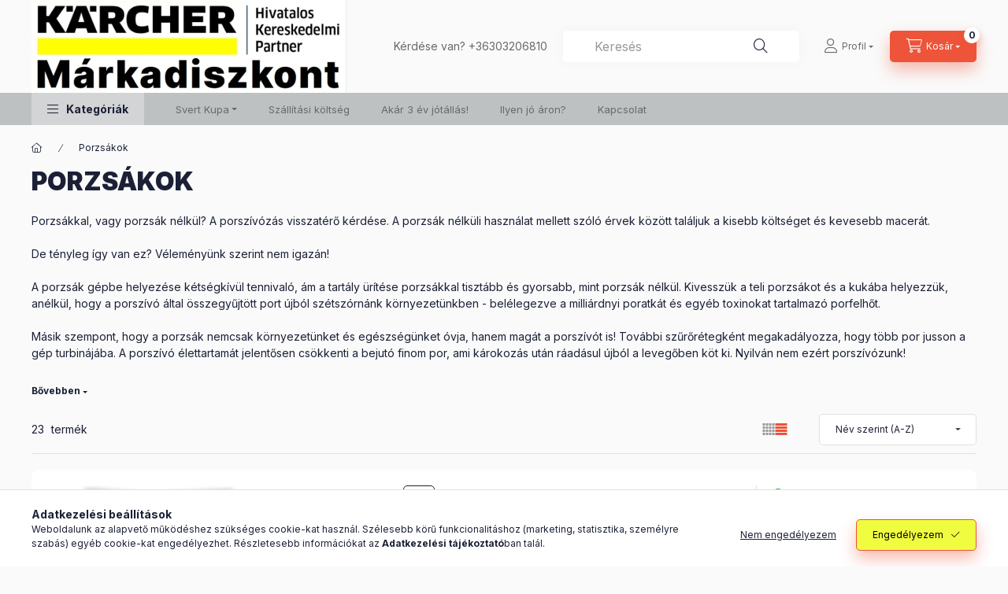

--- FILE ---
content_type: text/html; charset=UTF-8
request_url: https://markadiszkont.hu/Porzsakok
body_size: 30987
content:
<!DOCTYPE html>
<html lang="hu" class="js-ajax-filter-box-checking-force js-ajax-product-list-checking">
    <head>
        <meta charset="utf-8">
<meta name="description" content="Porzsákok, markadiszkont.unas.hu">
<meta name="robots" content="index, follow">
<meta http-equiv="X-UA-Compatible" content="IE=Edge">
<meta property="og:site_name" content="markadiszkont.unas.hu" />
<meta property="og:title" content="Porzsákok - markadiszkont.unas.hu">
<meta property="og:description" content="Porzsákok, markadiszkont.unas.hu">
<meta property="og:type" content="website">
<meta property="og:url" content="https://markadiszkont.hu/Porzsakok">
<meta name="theme-color" content="#f8ff2e">
<meta name="msapplication-TileColor" content="#f8ff2e">
<meta name="mobile-web-app-capable" content="yes">
<meta name="apple-mobile-web-app-capable" content="yes">
<meta name="MobileOptimized" content="320">
<meta name="HandheldFriendly" content="true">

<title>Porzsákok - markadiszkont.unas.hu</title>


<script>
var service_type="shop";
var shop_url_main="https://markadiszkont.hu";
var actual_lang="hu";
var money_len="0";
var money_thousend=" ";
var money_dec=",";
var shop_id=38535;
var unas_design_url="https:"+"/"+"/"+"markadiszkont.hu"+"/"+"!common_design"+"/"+"base"+"/"+"002400"+"/";
var unas_design_code='002400';
var unas_base_design_code='2400';
var unas_design_ver=4;
var unas_design_subver=3;
var unas_shop_url='https://markadiszkont.hu';
var responsive="yes";
var price_nullcut_disable=1;
var config_plus=new Array();
config_plus['product_tooltip']=1;
config_plus['cart_fly_id']="cart-box__fly-to-desktop";
config_plus['cart_redirect']=1;
config_plus['cart_refresh_force']="1";
config_plus['money_type']='Ft';
config_plus['money_type_display']='Ft';
config_plus['accessible_design']=true;
var lang_text=new Array();

var UNAS = UNAS || {};
UNAS.shop={"base_url":'https://markadiszkont.hu',"domain":'markadiszkont.hu',"username":'markadiszkont.unas.hu',"id":38535,"lang":'hu',"currency_type":'Ft',"currency_code":'HUF',"currency_rate":'1',"currency_length":0,"base_currency_length":0,"canonical_url":'https://markadiszkont.hu/Porzsakok'};
UNAS.design={"code":'002400',"page":'product_list'};
UNAS.api_auth="1b4893747a0e3292af8bf9c34f679a85";
UNAS.customer={"email":'',"id":0,"group_id":0,"without_registration":0};
UNAS.shop["category_id"]="366339";
UNAS.shop["only_private_customer_can_purchase"] = false;
 

UNAS.text = {
    "button_overlay_close": `Bezár`,
    "popup_window": `Felugró ablak`,
    "list": `lista`,
    "updating_in_progress": `frissítés folyamatban`,
    "updated": `frissítve`,
    "is_opened": `megnyitva`,
    "is_closed": `bezárva`,
    "deleted": `törölve`,
    "consent_granted": `hozzájárulás megadva`,
    "consent_rejected": `hozzájárulás elutasítva`,
    "field_is_incorrect": `mező hibás`,
    "error_title": `Hiba!`,
    "product_variants": `termék változatok`,
    "product_added_to_cart": `A termék a kosárba került`,
    "product_added_to_cart_with_qty_problem": `A termékből csak [qty_added_to_cart] [qty_unit] került kosárba`,
    "product_removed_from_cart": `A termék törölve a kosárból`,
    "reg_title_name": `Név`,
    "reg_title_company_name": `Cégnév`,
    "number_of_items_in_cart": `Kosárban lévő tételek száma`,
    "cart_is_empty": `A kosár üres`,
    "cart_updated": `A kosár frissült`
};


UNAS.text["delete_from_compare"]= `Törlés összehasonlításból`;
UNAS.text["comparison"]= `Összehasonlítás`;

UNAS.text["delete_from_favourites"]= `Törlés a kedvencek közül`;
UNAS.text["add_to_favourites"]= `Kedvencekhez`;






window.lazySizesConfig=window.lazySizesConfig || {};
window.lazySizesConfig.loadMode=1;
window.lazySizesConfig.loadHidden=false;

window.dataLayer = window.dataLayer || [];
function gtag(){dataLayer.push(arguments)};
gtag('js', new Date());
</script>

<script src="https://markadiszkont.hu/!common_packages/jquery/jquery-3.2.1.js?mod_time=1682493229"></script>
<script src="https://markadiszkont.hu/!common_packages/jquery/plugins/migrate/migrate.js?mod_time=1682493229"></script>
<script src="https://markadiszkont.hu/!common_packages/jquery/plugins/autocomplete/autocomplete.js?mod_time=1751447086"></script>
<script src="https://markadiszkont.hu/!common_packages/jquery/plugins/tools/overlay/overlay.js?mod_time=1759905183"></script>
<script src="https://markadiszkont.hu/!common_packages/jquery/plugins/tools/toolbox/toolbox.expose.js?mod_time=1725518406"></script>
<script src="https://markadiszkont.hu/!common_packages/jquery/plugins/lazysizes/lazysizes.min.js?mod_time=1682493229"></script>
<script src="https://markadiszkont.hu/!common_packages/jquery/plugins/lazysizes/plugins/bgset/ls.bgset.min.js?mod_time=1753337301"></script>
<script src="https://markadiszkont.hu/!common_packages/jquery/own/shop_common/exploded/common.js?mod_time=1764831093"></script>
<script src="https://markadiszkont.hu/!common_packages/jquery/own/shop_common/exploded/common_overlay.js?mod_time=1759905183"></script>
<script src="https://markadiszkont.hu/!common_packages/jquery/own/shop_common/exploded/common_shop_popup.js?mod_time=1759905183"></script>
<script src="https://markadiszkont.hu/!common_packages/jquery/own/shop_common/exploded/function_accessibility_focus.js?mod_time=1759905183"></script>
<script src="https://markadiszkont.hu/!common_packages/jquery/own/shop_common/exploded/page_product_list.js?mod_time=1725525526"></script>
<script src="https://markadiszkont.hu/!common_packages/jquery/own/shop_common/exploded/function_favourites.js?mod_time=1725525526"></script>
<script src="https://markadiszkont.hu/!common_packages/jquery/own/shop_common/exploded/function_compare.js?mod_time=1751447086"></script>
<script src="https://markadiszkont.hu/!common_packages/jquery/own/shop_common/exploded/function_recommend.js?mod_time=1751447086"></script>
<script src="https://markadiszkont.hu/!common_packages/jquery/own/shop_common/exploded/function_product_print.js?mod_time=1725525526"></script>
<script src="https://markadiszkont.hu/!common_packages/jquery/own/shop_common/exploded/function_param_filter.js?mod_time=1764233414"></script>
<script src="https://markadiszkont.hu/!common_packages/jquery/own/shop_common/exploded/function_infinite_scroll.js?mod_time=1759905183"></script>
<script src="https://markadiszkont.hu/!common_packages/jquery/own/shop_common/exploded/function_accessibility_status.js?mod_time=1764233414"></script>
<script src="https://markadiszkont.hu/!common_packages/jquery/plugins/hoverintent/hoverintent.js?mod_time=1682493229"></script>
<script src="https://markadiszkont.hu/!common_packages/jquery/own/shop_tooltip/shop_tooltip.js?mod_time=1759905183"></script>
<script src="https://markadiszkont.hu/!common_packages/jquery/plugins/waypoints/waypoints-4.0.0.js?mod_time=1682493229"></script>
<script src="https://markadiszkont.hu/!common_design/base/002400/main.js?mod_time=1764233414"></script>
<script src="https://markadiszkont.hu/!common_packages/jquery/plugins/flickity/v3/flickity.pkgd.min.js?mod_time=1759905183"></script>
<script src="https://markadiszkont.hu/!common_packages/jquery/plugins/toastr/toastr.min.js?mod_time=1682493229"></script>
<script src="https://markadiszkont.hu/!common_packages/jquery/plugins/tippy/popper-2.4.4.min.js?mod_time=1682493229"></script>
<script src="https://markadiszkont.hu/!common_packages/jquery/plugins/tippy/tippy-bundle.umd.min.js?mod_time=1682493229"></script>

<link href="https://markadiszkont.hu/temp/shop_38535_9f89926e7f96ca0297bff015e7e6727f.css?mod_time=1768051126" rel="stylesheet" type="text/css">

<link href="https://markadiszkont.hu/Porzsakok" rel="canonical">
<link href="https://markadiszkont.hu/Porzsakok,2" rel="next">
<link id="favicon-16x16" rel="icon" type="image/png" href="https://markadiszkont.hu/shop_ordered/38535/pic/favicon-16x16.png" sizes="16x16">
<link id="favicon-32x32" rel="icon" type="image/png" href="https://markadiszkont.hu/shop_ordered/38535/pic/favicon-32x32.png" sizes="32x32">
<link href="https://markadiszkont.hu/shop_ordered/38535/design_pic/favicon.ico" rel="shortcut icon">
<script>
        var google_consent=1;
    
        gtag('consent', 'default', {
           'ad_storage': 'denied',
           'ad_user_data': 'denied',
           'ad_personalization': 'denied',
           'analytics_storage': 'denied',
           'functionality_storage': 'denied',
           'personalization_storage': 'denied',
           'security_storage': 'granted'
        });

    
        gtag('consent', 'update', {
           'ad_storage': 'denied',
           'ad_user_data': 'denied',
           'ad_personalization': 'denied',
           'analytics_storage': 'denied',
           'functionality_storage': 'denied',
           'personalization_storage': 'denied',
           'security_storage': 'granted'
        });

        </script>
    <script async src="https://www.googletagmanager.com/gtag/js?id="></script>        <script>
            gtag('config', 'AW-11139649288');
        </script>
            <script>
        var google_ads=1;

                gtag('event','remarketing', {
            'ecomm_pagetype': 'category',
            'ecomm_prodid': ["UK31m-1","00079-1","00114-1","00078-1","00128-1","00077-1","6-904-322-0","00199","UK31m","2-889-217-0","00079","00114"]        });
            </script>
    
        <meta content="width=device-width, initial-scale=1.0" name="viewport" />
        <link rel="preconnect" href="https://fonts.gstatic.com">
        <link rel="preload" href="https://fonts.googleapis.com/css2?family=Inter:wght@400;700;900&display=swap" as="style" />
        <link rel="stylesheet" href="https://fonts.googleapis.com/css2?family=Inter:wght@400;700;900&display=swap" media="print" onload="this.media='all'">
        <noscript>
            <link rel="stylesheet" href="https://fonts.googleapis.com/css2?family=Inter:wght@400;700;900&display=swap" />
        </noscript>
        <link rel="preload" href="https://markadiszkont.hu/!common_design/own/fonts/2400/customicons/custom-icons.css" as="style">
        <link rel="stylesheet" href="https://markadiszkont.hu/!common_design/own/fonts/2400/customicons/custom-icons.css" media="print" onload="this.media='all'">
        <noscript>
            <link rel="stylesheet" href="https://markadiszkont.hu/!common_design/own/fonts/2400/customicons/custom-icons.css" />
        </noscript>
        
        
        
        
        

        
        
        
                
        
        
        
        
        
        
        
        
        
                
        
    </head>


                
                
    
    
    
    
    
    
    
    
    
    
                     
    
    
    
    
    <body class='design_ver4 design_subver1 design_subver2 design_subver3' id="ud_shop_art">
    
    <div id="image_to_cart" style="display:none; position:absolute; z-index:100000;"></div>
<div class="overlay_common overlay_warning" id="overlay_cart_add"></div>
<script>$(document).ready(function(){ overlay_init("cart_add",{"onBeforeLoad":false}); });</script>
<div class="overlay_common overlay_dialog" id="overlay_save_filter"></div>
<script>$(document).ready(function(){ overlay_init("save_filter",{"closeOnEsc":true,"closeOnClick":true}); });</script>
<div id="overlay_login_outer"></div>	
	<script>
	$(document).ready(function(){
	    var login_redir_init="";

		$("#overlay_login_outer").overlay({
			onBeforeLoad: function() {
                var login_redir_temp=login_redir_init;
                if (login_redir_act!="") {
                    login_redir_temp=login_redir_act;
                    login_redir_act="";
                }

									$.ajax({
						type: "GET",
						async: true,
						url: "https://markadiszkont.hu/shop_ajax/ajax_popup_login.php",
						data: {
							shop_id:"38535",
							lang_master:"hu",
                            login_redir:login_redir_temp,
							explicit:"ok",
							get_ajax:"1"
						},
						success: function(data){
							$("#overlay_login_outer").html(data);
							if (unas_design_ver >= 5) $("#overlay_login_outer").modal('show');
							$('#overlay_login1 input[name=shop_pass_login]').keypress(function(e) {
								var code = e.keyCode ? e.keyCode : e.which;
								if(code.toString() == 13) {		
									document.form_login_overlay.submit();		
								}	
							});	
						}
					});
								},
			top: 50,
			mask: {
	color: "#000000",
	loadSpeed: 200,
	maskId: "exposeMaskOverlay",
	opacity: 0.7
},
			closeOnClick: (config_plus['overlay_close_on_click_forced'] === 1),
			onClose: function(event, overlayIndex) {
				$("#login_redir").val("");
			},
			load: false
		});
		
			});
	function overlay_login() {
		$(document).ready(function(){
			$("#overlay_login_outer").overlay().load();
		});
	}
	function overlay_login_remind() {
        if (unas_design_ver >= 5) {
            $("#overlay_remind").overlay().load();
        } else {
            $(document).ready(function () {
                $("#overlay_login_outer").overlay().close();
                setTimeout('$("#overlay_remind").overlay().load();', 250);
            });
        }
	}

    var login_redir_act="";
    function overlay_login_redir(redir) {
        login_redir_act=redir;
        $("#overlay_login_outer").overlay().load();
    }
	</script>  
	<div class="overlay_common overlay_info" id="overlay_remind"></div>
<script>$(document).ready(function(){ overlay_init("remind",[]); });</script>

	<script>
    	function overlay_login_error_remind() {
		$(document).ready(function(){
			load_login=0;
			$("#overlay_error").overlay().close();
			setTimeout('$("#overlay_remind").overlay().load();', 250);	
		});
	}
	</script>  
	<div class="overlay_common overlay_info" id="overlay_newsletter"></div>
<script>$(document).ready(function(){ overlay_init("newsletter",[]); });</script>

<script>
function overlay_newsletter() {
    $(document).ready(function(){
        $("#overlay_newsletter").overlay().load();
    });
}
</script>
<div class="overlay_common overlay_error" id="overlay_script"></div>
<script>$(document).ready(function(){ overlay_init("script",[]); });</script>
    <script>
    $(document).ready(function() {
        $.ajax({
            type: "GET",
            url: "https://markadiszkont.hu/shop_ajax/ajax_stat.php",
            data: {master_shop_id:"38535",get_ajax:"1"}
        });
    });
    </script>
    

    
    <div id="container" class="page_shop_art_366339 readmore-v2
 filter-not-exists filter-box-in-dropdown nav-position-bottom header-will-fixed fixed-cart-on-artdet">
                
                        <header class="header header--mobile py-3 px-4 d-flex justify-content-center d-sm-none position-relative has-tel">
                <div id="header_logo_img2" class="js-element header_logo logo" data-element-name="header_logo">
        <div class="header_logo-img-container">
            <div class="header_logo-img-wrapper">
                                                <a class="has-img" href="https://markadiszkont.hu/">                    <picture>
                                                <source srcset="https://markadiszkont.hu/!common_design/custom/markadiszkont.unas.hu/element/layout_hu_header_logo-400x120_1_default.jpg?time=1676755450 1x, https://markadiszkont.hu/!common_design/custom/markadiszkont.unas.hu/element/layout_hu_header_logo-400x120_1_default_retina.jpg?time=1676755450 2x" />
                        <img                              width="400" height="118"
                                                          src="https://markadiszkont.hu/!common_design/custom/markadiszkont.unas.hu/element/layout_hu_header_logo-400x120_1_default.jpg?time=1676755450"                             
                             alt="markadiszkont.unas.hu                        "/>
                    </picture>
                    </a>                                        </div>
        </div>
    </div>

                        <div class="js-element header_text_section_2 d-sm-none" data-element-name="header_text_section_2">
            <div class="header_text_section_2-slide slide-1"><p>Kérdése van? <a href='tel:+36303206810'>+36303206810</a></p></div>
    </div>

        
        </header>
        <header id="header--desktop" class="header header--desktop d-none d-sm-block js-header js-header-fixed">
            <div class="header-inner js-header-inner">
                <div class="header__top">
                    <div class="container">
                        <div class="header__top-inner">
                            <div class="row no-gutters gutters-md-10 justify-content-center align-items-center">
                                <div class="header__top-left col col-xl-auto">
                                    <div class="header__left-inner d-flex align-items-center">
                                                                                <div class="nav-link--products-placeholder-on-fixed-header burger btn">
                                            <span class="burger__lines">
                                                <span class="burger__line"></span>
                                                <span class="burger__line"></span>
                                                <span class="burger__line"></span>
                                            </span>
                                            <span class="burger__text dropdown__btn-text">
                                                Kategóriák
                                            </span>
                                        </div>
                                        <button type="button" class="hamburger-box__dropdown-btn burger btn dropdown__btn d-lg-none" id="hamburger-box__dropdown-btn2"
                                                aria-label="Kategóriák" aria-haspopup="dialog" aria-expanded="false" aria-controls="hamburger-box__dropdown"
                                                data-btn-for="#hamburger-box__dropdown"
                                        >
                                            <span class="burger__lines">
                                              <span class="burger__line"></span>
                                              <span class="burger__line"></span>
                                              <span class="burger__line"></span>
                                            </span>
                                            <span class="burger__text dropdown__btn-text">
                                              Kategóriák
                                            </span>
                                        </button>
                                                                                    <div id="header_logo_img" class="js-element header_logo logo" data-element-name="header_logo">
        <div class="header_logo-img-container">
            <div class="header_logo-img-wrapper">
                                                <a class="has-img" href="https://markadiszkont.hu/">                    <picture>
                                                <source srcset="https://markadiszkont.hu/!common_design/custom/markadiszkont.unas.hu/element/layout_hu_header_logo-400x120_1_default.jpg?time=1676755450 1x, https://markadiszkont.hu/!common_design/custom/markadiszkont.unas.hu/element/layout_hu_header_logo-400x120_1_default_retina.jpg?time=1676755450 2x" />
                        <img                              width="400" height="118"
                                                          src="https://markadiszkont.hu/!common_design/custom/markadiszkont.unas.hu/element/layout_hu_header_logo-400x120_1_default.jpg?time=1676755450"                             
                             alt="markadiszkont.unas.hu                        "/>
                    </picture>
                    </a>                                        </div>
        </div>
    </div>

                                        <div class="js-element header_text_section_2" data-element-name="header_text_section_2">
            <div class="header_text_section_2-slide slide-1"><p>Kérdése van? <a href='tel:+36303206810'>+36303206810</a></p></div>
    </div>

                                    </div>
                                </div>
                                <div class="header__top-right col-auto col-xl d-flex justify-content-end align-items-center">
                                    <button class="search-box__dropdown-btn btn dropdown__btn d-xl-none" id="#search-box__dropdown-btn2"
                                            aria-label="Keresés" aria-haspopup="dialog" aria-expanded="false" aria-controls="search-box__dropdown2"
                                            type="button" data-btn-for="#search-box__dropdown2"
                                    >
                                        <span class="search-box__dropdown-btn-icon dropdown__btn-icon icon--search"></span>
                                        <span class="search-box__text dropdown__btn-text">Keresés</span>
                                    </button>
                                    <div class="search-box__dropdown dropdown__content dropdown__content-till-lg" id="search-box__dropdown2" data-content-for="#search-box__dropdown-btn2" data-content-direction="full">
                                        <span class="dropdown__caret"></span>
                                        <button class="dropdown__btn-close search-box__dropdown__btn-close btn btn-close" type="button" aria-label="Bezár"></button>
                                        <div class="dropdown__content-inner search-box__inner position-relative js-search browser-is-chrome"
     id="box_search_content2">
    <form name="form_include_search2" id="form_include_search2" action="https://markadiszkont.hu/shop_search.php" method="get">
    <div class="search-box__form-inner d-flex flex-column">
        <div class="form-group box-search-group mb-0 js-search-smart-insert-after-here">
            <input data-stay-visible-breakpoint="1280" id="box_search_input2" class="search-box__input ac_input js-search-input form-control"
                   name="search" pattern=".{3,100}" aria-label="Keresés" title="Hosszabb kereső kifejezést írjon be!"
                   placeholder="Keresés" type="search" maxlength="100" autocomplete="off" required                   role="combobox" aria-autocomplete="list" aria-expanded="false"
                                      aria-controls="autocomplete-categories autocomplete-products"
                               >
            <div class="search-box__search-btn-outer input-group-append" title="Keresés">
                <button class="btn search-box__search-btn" aria-label="Keresés">
                    <span class="search-box__search-btn-icon icon--search"></span>
                </button>
            </div>
            <div class="search__loading">
                <div class="loading-spinner--small"></div>
            </div>
        </div>
        <div class="ac_results2">
            <span class="ac_result__caret"></span>
        </div>
    </div>
    </form>
</div>

                                    </div>
                                                                                <button class="profile__dropdown-btn js-profile-btn btn dropdown__btn" id="profile__dropdown-btn2" type="button"
            data-orders="https://markadiszkont.hu/shop_order_track.php" data-btn-for="#profile__dropdown"
            aria-label="Profil" aria-haspopup="dialog" aria-expanded="false" aria-controls="profile__dropdown"
    >
        <span class="profile__dropdown-btn-icon dropdown__btn-icon icon--user"></span>
        <span class="profile__text dropdown__btn-text">Profil</span>
            </button>
    
    
                                    <button id="cart-box__fly-to-desktop" class="cart-box__dropdown-btn btn dropdown__btn js-cart-box-loaded-by-ajax"
                                            aria-label="Kosár megtekintése" aria-describedby="box_cart_content" aria-haspopup="dialog" aria-expanded="false" aria-controls="cart-box__dropdown"
                                            type="button" data-btn-for="#cart-box__dropdown"                                    >
                                        <span class="cart-box__dropdown-btn-icon dropdown__btn-icon icon--cart"></span>
                                        <span class="cart-box__text dropdown__btn-text">Kosár</span>
                                        <span class="bubble cart-box__bubble">-</span>
                                    </button>
                                </div>
                            </div>
                        </div>
                    </div>
                </div>
                                <div class="header__bottom">
                    <div class="container">
                        <nav class="navbar d-none d-lg-flex navbar-expand navbar-light align-items-stretch">
                                                        <ul id="nav--cat" class="nav nav--cat js-navbar-nav">
                                <li class="nav-item dropdown nav--main nav-item--products">
                                    <a class="nav-link nav-link--products burger d-lg-flex" href="#" onclick="event.preventDefault();" role="button" data-text="Kategóriák" data-toggle="dropdown"
                                       aria-label="Kategóriák" aria-haspopup="dialog" aria-controls="dropdown-cat"
                                        aria-expanded="false"                                    >
                                        <span class="burger__lines">
                                            <span class="burger__line"></span>
                                            <span class="burger__line"></span>
                                            <span class="burger__line"></span>
                                        </span>
                                        <span class="burger__text dropdown__btn-text">
                                            Kategóriák
                                        </span>
                                    </a>
                                    <div id="dropdown-cat" class="dropdown-menu d-none d-block clearfix dropdown--cat with-auto-breaking-megasubmenu dropdown--level-0">
                                                    <ul class="nav-list--0" aria-label="Kategóriák">
            <li id="nav-item-akcio" class="nav-item spec-item js-nav-item-akcio">
                        <a class="nav-link"
               aria-label="Akciók kategória"
                href="https://markadiszkont.hu/shop_artspec.php?artspec=1"            >
                                            <span class="nav-link__text">
                    Akciók                </span>
            </a>
                    </li>
            <li id="nav-item-898506" class="nav-item js-nav-item-898506">
                        <a class="nav-link"
               aria-label=" Porszívók kategória"
                href="https://markadiszkont.hu/Porszivok"            >
                                            <span class="nav-link__text">
                     Porszívók                </span>
            </a>
                    </li>
            <li id="nav-item-618580" class="nav-item js-nav-item-618580">
                        <a class="nav-link"
               aria-label=" Szőnyeg- és kárpittisztítók kategória"
                href="https://markadiszkont.hu/Szonyeg-es-karpittisztitok"            >
                                            <span class="nav-link__text">
                     Szőnyeg- és kárpittisztítók                </span>
            </a>
                    </li>
            <li id="nav-item-982674" class="nav-item js-nav-item-982674">
                        <a class="nav-link"
               aria-label=" Magasnyomású mosók kategória"
                href="https://markadiszkont.hu/Magasnyomasu-mosok"            >
                                            <span class="nav-link__text">
                     Magasnyomású mosók                </span>
            </a>
                    </li>
            <li id="nav-item-573532" class="nav-item js-nav-item-573532">
                        <a class="nav-link"
               aria-label=" Tisztítószerek kategória"
                href="https://markadiszkont.hu/Tisztitoszerek"            >
                                            <span class="nav-link__text">
                     Tisztítószerek                </span>
            </a>
                    </li>
            <li id="nav-item-366339" class="nav-item js-nav-item-366339">
                        <a class="nav-link"
               aria-label=" Porzsákok kategória"
                href="https://markadiszkont.hu/Porzsakok"            >
                                            <span class="nav-link__text">
                     Porzsákok                </span>
            </a>
                    </li>
            <li id="nav-item-444187" class="nav-item js-nav-item-444187">
                        <a class="nav-link"
               aria-label=" Súroló-szívógépek kategória"
                href="https://markadiszkont.hu/Surolo-szivogepek"            >
                                            <span class="nav-link__text">
                     Súroló-szívógépek                </span>
            </a>
                    </li>
            <li id="nav-item-151786" class="nav-item js-nav-item-151786">
                        <a class="nav-link"
               aria-label=" Gőztisztítók kategória"
                href="https://markadiszkont.hu/Goztisztitok-es-egyeb-gepek"            >
                                            <span class="nav-link__text">
                     Gőztisztítók                </span>
            </a>
                    </li>
            <li id="nav-item-793547" class="nav-item js-nav-item-793547">
                        <a class="nav-link"
               aria-label="Ablaktisztítók kategória"
                href="https://markadiszkont.hu/Tovabbi-gepek"            >
                                            <span class="nav-link__text">
                    Ablaktisztítók                </span>
            </a>
                    </li>
            <li id="nav-item-397989" class="nav-item js-nav-item-397989">
                        <a class="nav-link"
               aria-label="Alkatrészek, kiegészítők kategória"
                href="https://markadiszkont.hu/Alkatreszek-kiegeszitok"            >
                                            <span class="nav-link__text">
                    Alkatrészek, kiegészítők                </span>
            </a>
                    </li>
            <li id="nav-item-871687" class="nav-item js-nav-item-871687">
                        <a class="nav-link"
               aria-label=" EZ Dock úszóstégek kategória"
                href="https://markadiszkont.hu/EZ-Dock-uszostegek"            >
                                            <span class="nav-link__text">
                     EZ Dock úszóstégek                </span>
            </a>
                    </li>
        </ul>

    
                                    </div>
                                </li>
                            </ul>
                                                                                                                    
    <ul aria-label="Menüpontok" id="nav--menu" class="nav nav--menu js-navbar-nav">
                <li class="nav-item dropdown nav--main js-nav-item-930300">
                        <a class="nav-link dropdown-toggle" href="#" role="button" data-toggle="dropdown" aria-haspopup="true" aria-expanded="false">
                            Svert Kupa
            </a>
                                                
    <ul aria-label="Svert Kupa menüpont" class="dropdown-menu dropdown--menu dropdown-level--1">
                <li class="nav-item js-nav-item-487655">
                        <a class="dropdown-item" href="https://markadiszkont.hu/spg/487655/Svert-Kupa-Verseny-es-Dijatado">
                            Svert Kupa - Verseny és Díjátadó
            </a>
                    </li>
                <li class="nav-item js-nav-item-930372">
                        <a class="dropdown-item" href="https://markadiszkont.hu/spg/930372/Svert-Kupa-Zamardi">
                            Svert Kupa Zamárdi
            </a>
                    </li>
            </ul>

                    </li>
                <li class="nav-item nav--main js-nav-item-114951">
                        <a class="nav-link" href="https://markadiszkont.hu/spg/114951/Szallitasi-koltseg">
                            Szállítási költség
            </a>
                    </li>
                <li class="nav-item nav--main js-nav-item-117124">
                        <a class="nav-link" href="https://markadiszkont.hu/spg/117124/Akar-3-ev-jotallas">
                            Akár 3 év jótállás!
            </a>
                    </li>
                <li class="nav-item nav--main js-nav-item-197300">
                        <a class="nav-link" href="https://markadiszkont.hu/spg/197300/Ilyen-jo-aron">
                            Ilyen jó áron?
            </a>
                    </li>
                <li class="nav-item nav--main js-nav-item-221025">
                        <a class="nav-link" href="https://markadiszkont.hu/spg/221025/Kapcsolat">
                            Kapcsolat
            </a>
                    </li>
            </ul>

    
                                                    </nav>
                        <script>
    let addOverflowHidden = function() {
        $('.hamburger-box__dropdown-inner').addClass('overflow-hidden');
    }
    function scrollToBreadcrumb() {
        scrollToElement({ element: '.nav-list-breadcrumb', offset: getVisibleDistanceTillHeaderBottom(), scrollIn: '.hamburger-box__dropdown-inner', container: '.hamburger-box__dropdown-inner', duration: 0, callback: addOverflowHidden });
    }

    function setHamburgerBoxHeight(height) {
        $('.hamburger-box__dropdown').css('height', height + 80);
    }

    let mobileMenuScrollData = [];

    function handleSub2(thisOpenBtn, id, ajaxUrl) {
        let navItem = $('#nav-item-'+id+'--m');
        let openBtn = $(thisOpenBtn);
        let $thisScrollableNavList = navItem.closest('.nav-list-mobile');
        let thisNavListLevel = $thisScrollableNavList.data("level");

        if ( thisNavListLevel == 0 ) {
            $thisScrollableNavList = navItem.closest('.hamburger-box__dropdown-inner');
        }
        mobileMenuScrollData["level_" + thisNavListLevel + "_position"] = $thisScrollableNavList.scrollTop();
        mobileMenuScrollData["level_" + thisNavListLevel + "_element"] = $thisScrollableNavList;

        if (!navItem.hasClass('ajax-loading')) {
            if (catSubOpen2(openBtn, navItem)) {
                if (ajaxUrl) {
                    if (!navItem.hasClass('ajax-loaded')) {
                        catSubLoad2(navItem, ajaxUrl);
                    } else {
                        scrollToBreadcrumb();
                    }
                } else {
                    scrollToBreadcrumb();
                }
            }
        }
    }
    function catSubOpen2(openBtn,navItem) {
        let thisSubMenu = navItem.find('.nav-list-menu--sub').first();
        let thisParentMenu = navItem.closest('.nav-list-menu');
        thisParentMenu.addClass('hidden');

        if (navItem.hasClass('show')) {
            openBtn.attr('aria-expanded','false');
            navItem.removeClass('show');
            thisSubMenu.removeClass('show');
        } else {
            openBtn.attr('aria-expanded','true');
            navItem.addClass('show');
            thisSubMenu.addClass('show');
            if (window.matchMedia('(min-width: 576px) and (max-width: 1259.8px )').matches) {
                let thisSubMenuHeight = thisSubMenu.outerHeight();
                if (thisSubMenuHeight > 0) {
                    setHamburgerBoxHeight(thisSubMenuHeight);
                }
            }
        }
        return true;
    }
    function catSubLoad2(navItem, ajaxUrl){
        let thisSubMenu = $('.nav-list-menu--sub', navItem);
        $.ajax({
            type: 'GET',
            url: ajaxUrl,
            beforeSend: function(){
                navItem.addClass('ajax-loading');
                setTimeout(function (){
                    if (!navItem.hasClass('ajax-loaded')) {
                        navItem.addClass('ajax-loader');
                        thisSubMenu.addClass('loading');
                    }
                }, 150);
            },
            success:function(data){
                thisSubMenu.html(data);
                $(document).trigger("ajaxCatSubLoaded");

                let thisParentMenu = navItem.closest('.nav-list-menu');
                let thisParentBreadcrumb = thisParentMenu.find('> .nav-list-breadcrumb');

                /* ha már van a szülőnek breadcrumbja, akkor azt hozzáfűzzük a gyerekhez betöltéskor */
                if (thisParentBreadcrumb.length > 0) {
                    let thisParentLink = thisParentBreadcrumb.find('.nav-list-parent-link').clone();
                    let thisSubMenuParentLink = thisSubMenu.find('.nav-list-parent-link');
                    thisParentLink.insertBefore(thisSubMenuParentLink);
                }

                navItem.removeClass('ajax-loading ajax-loader').addClass('ajax-loaded');
                thisSubMenu.removeClass('loading');
                if (window.matchMedia('(min-width: 576px) and (max-width: 1259.8px )').matches) {
                    let thisSubMenuHeight = thisSubMenu.outerHeight();
                    setHamburgerBoxHeight(thisSubMenuHeight);
                }
                scrollToBreadcrumb();
            }
        });
    }
    function catBack(thisBtn) {
        let thisCatLevel = $(thisBtn).closest('.nav-list-menu--sub');
        let thisParentItem = $(thisBtn).closest('.nav-item.show');
        let thisParentMenu = thisParentItem.closest('.nav-list-menu');

        if ( $(thisBtn).data("belongs-to-level") == 0 ) {
            mobileMenuScrollData["level_0_element"].animate({ scrollTop: mobileMenuScrollData["level_0_position"] }, 0, function() {});
        }

        if (window.matchMedia('(min-width: 576px) and (max-width: 1259.8px )').matches) {
            let thisParentMenuHeight = 0;
            if ( thisParentItem.parent('ul').hasClass('nav-list-mobile--0') ) {
                let sumHeight = 0;
                $( thisParentItem.closest('.hamburger-box__dropdown-nav-lists-wrapper').children() ).each(function() {
                    sumHeight+= $(this).outerHeight(true);
                });
                thisParentMenuHeight = sumHeight;
            } else {
                thisParentMenuHeight = thisParentMenu.outerHeight();
            }
            setHamburgerBoxHeight(thisParentMenuHeight);
        }
        if ( thisParentItem.parent('ul').hasClass('nav-list-mobile--0') ) {
            $('.hamburger-box__dropdown-inner').removeClass('overflow-hidden');
        }
        thisParentMenu.removeClass('hidden');
        thisCatLevel.removeClass('show');
        thisParentItem.removeClass('show');
        thisParentItem.find('.nav-button').attr('aria-expanded','false');
        return true;
    }

    function handleSub($id, $ajaxUrl) {
        let $navItem = $('#nav-item-'+$id);

        if (!$navItem.hasClass('ajax-loading')) {
            if (catSubOpen($navItem)) {
                if (!$navItem.hasClass('ajax-loaded')) {
                    catSubLoad($id, $ajaxUrl);
                }
            }
        }
    }

    function catSubOpen($navItem) {
        handleCloseDropdowns();
        let thisNavLink = $navItem.find('> .nav-link');
        let thisNavItem = thisNavLink.parent();
        let thisNavbarNav = $('.js-navbar-nav');
        let thisDropdownMenu = thisNavItem.find('.dropdown-menu').first();

        /*remove is-opened class form the rest menus (cat+plus)*/
        thisNavbarNav.find('.show').not(thisNavItem).not('.nav-item--products').not('.dropdown--cat').removeClass('show');

        /* check handler exists */
        let existingHandler = thisNavItem.data('keydownHandler');

        /* is has, off it */
        if (existingHandler) {
            thisNavItem.off('keydown', existingHandler);
        }

        const focusExitHandler = function(e) {
            if (e.key === "Escape") {
                handleCloseDropdownCat(false,{
                    reason: 'escape',
                    element: thisNavItem,
                    handler: focusExitHandler
                });
            }
        }

        if (thisNavItem.hasClass('show')) {
            thisNavLink.attr('aria-expanded','false');
            thisNavItem.removeClass('show');
            thisDropdownMenu.removeClass('show');
            $('html').removeClass('cat-megasubmenu-opened');
            $('#dropdown-cat').removeClass('has-opened');

            thisNavItem.off('keydown', focusExitHandler);
        } else {
            thisNavLink.attr('aria-expanded','true');
            thisNavItem.addClass('show');
            thisDropdownMenu.addClass('show');
            $('#dropdown-cat').addClass('has-opened');
            $('html').addClass('cat-megasubmenu-opened');

            thisNavItem.on('keydown', focusExitHandler);
            thisNavItem.data('keydownHandler', focusExitHandler);
        }
        return true;
    }
    function catSubLoad($id, $ajaxUrl){
        const $navItem = $('#nav-item-'+$id);
        const $thisMegasubmenu = $(".megasubmenu", $navItem);
        const parentDropdownMenuHeight = $navItem.closest('.dropdown-menu').outerHeight();
        const $thisMegasubmenuStickyContent = $(".megasubmenu__sticky-content", $thisMegasubmenu);
        $thisMegasubmenuStickyContent.css('height', parentDropdownMenuHeight);

        $.ajax({
            type: 'GET',
            url: $ajaxUrl,
            beforeSend: function(){
                $navItem.addClass('ajax-loading');
                setTimeout(function (){
                    if (!$navItem.hasClass('ajax-loaded')) {
                        $navItem.addClass('ajax-loader');
                    }
                }, 150);
            },
            success:function(data){
                $thisMegasubmenuStickyContent.html(data);
                const $thisScrollContainer = $thisMegasubmenu.find('.megasubmenu__cats-col').first();

                $thisScrollContainer.on('wheel', function(e){
                    e.preventDefault();
                    $(this).scrollLeft($(this).scrollLeft() + e.originalEvent.deltaY);
                });

                $navItem.removeClass('ajax-loading ajax-loader').addClass('ajax-loaded');
                $(document).trigger("ajaxCatSubLoaded");
            }
        });
    }

    $(document).ready(function () {
        $('.nav--menu .dropdown').on('focusout',function(event) {
            let dropdown = this.querySelector('.dropdown-menu');

                        const toElement = event.relatedTarget;

                        if (!dropdown.contains(toElement)) {
                dropdown.parentElement.classList.remove('show');
                dropdown.classList.remove('show');
            }
                        if (!event.target.closest('.dropdown.nav--main').contains(toElement)) {
                handleCloseMenuDropdowns();
            }
        });
         /* KATTINTÁS */

        /* CAT and PLUS menu */
        $('.nav-item.dropdown.nav--main').on('click', '> .nav-link', function(e) {
            e.preventDefault();
            handleCloseDropdowns();

            let thisNavLink = $(this);
            let thisNavLinkLeft = thisNavLink.offset().left;
            let thisNavItem = thisNavLink.parent();
            let thisDropdownMenu = thisNavItem.find('.dropdown-menu').first();
            let thisNavbarNav = $('.js-navbar-nav');

            /* close dropdowns which is not "dropdown cat" always opened */
            thisNavbarNav.find('.show').not('.always-opened').not(thisNavItem).not('.dropdown--cat').removeClass('show');

            /* close cat dropdowns when click not to this link */
            if (!thisNavLink.hasClass('nav-link--products')) {
                handleCloseDropdownCat();
            }

            /* check handler exists */
            let existingHandler = thisNavItem.data('keydownHandler');

            /* is has, off it */
            if (existingHandler) {
                thisNavItem.off('keydown', existingHandler);
            }

            const focusExitHandler = function(e) {
                if (e.key === "Escape") {
                    handleCloseDropdownCat(false,{
                        reason: 'escape',
                        element: thisNavItem,
                        handler: focusExitHandler
                    });
                    handleCloseMenuDropdowns({
                        reason: 'escape',
                        element: thisNavItem,
                        handler: focusExitHandler
                    });
                }
            }

            if (thisNavItem.hasClass('show')) {
                if (thisNavLink.hasClass('nav-link--products') && thisNavItem.hasClass('always-opened')) {
                    $('html').toggleClass('products-dropdown-opened');
                    thisNavItem.toggleClass('force-show');
                    thisNavItem.on('keydown', focusExitHandler);
                    thisNavItem.data('keydownHandler', focusExitHandler);
                }
                if (thisNavLink.hasClass('nav-link--products') && !thisNavItem.hasClass('always-opened')) {
                    $('html').removeClass('products-dropdown-opened cat-megasubmenu-opened');
                    $('#dropdown-cat').removeClass('has-opened');
                    thisNavItem.off('keydown', focusExitHandler);
                }
                if (!thisNavItem.hasClass('always-opened')) {
                    thisNavLink.attr('aria-expanded', 'false');
                    thisNavItem.removeClass('show');
                    thisDropdownMenu.removeClass('show');
                    thisNavItem.off('keydown', focusExitHandler);
                }
            } else {
                if ($headerHeight) {
                    if ( thisNavLink.closest('.nav--menu').length > 0) {
                        thisDropdownMenu.css({
                            top: getVisibleDistanceTillHeaderBottom() + 'px',
                            left: thisNavLinkLeft + 'px'
                        });
                    }
                }
                if (thisNavLink.hasClass('nav-link--products')) {
                    $('html').addClass('products-dropdown-opened');
                }
                thisNavLink.attr('aria-expanded','true');
                thisNavItem.addClass('show');
                thisDropdownMenu.addClass('show');
                thisNavItem.on('keydown', focusExitHandler);
                thisNavItem.data('keydownHandler', focusExitHandler);
            }
        });

        /** PLUS MENU SUB **/
        $('.nav-item.dropdown > .dropdown-item').click(function (e) {
            e.preventDefault();
            handleCloseDropdowns();

            let thisNavLink = $(this);
            let thisNavItem = thisNavLink.parent();
            let thisDropdownMenu = thisNavItem.find('.dropdown-menu').first();

            if (thisNavItem.hasClass('show')) {
                thisNavLink.attr('aria-expanded','false');
                thisNavItem.removeClass('show');
                thisDropdownMenu.removeClass('show');
            } else {
                thisNavLink.attr('aria-expanded','true');
                thisNavItem.addClass('show');
                thisDropdownMenu.addClass('show');
            }
        });
            });
</script>                    </div>
                </div>
                            </div>
        </header>
        
                            
    
        
                                <div class="filter-dropdown dropdown__content" id="filter-dropdown" data-content-for="#filter-box__dropdown-btn" data-content-direction="left">
                <button class="dropdown__btn-close filter-dropdown__btn-close btn btn-close" type="button" aria-label="Bezár" data-text="bezár"></button>
                <div class="dropdown__content-inner filter-dropdown__inner">
                            
    
                </div>
            </div>
                    
                <main class="main">
            <nav id="breadcrumb" aria-label="navigációs nyomvonal">
        <div class="container">
                    <ol class="breadcrumb breadcrumb--mobile level-1">
            <li class="breadcrumb-item">
                                <a class="breadcrumb--home" href="https://markadiszkont.hu/sct/0/" aria-label="Főkategória" title="Főkategória"></a>
                            </li>
                                    
                                </ol>

        <ol class="breadcrumb breadcrumb--desktop level-1">
            <li class="breadcrumb-item">
                                <a class="breadcrumb--home" href="https://markadiszkont.hu/sct/0/" aria-label="Főkategória" title="Főkategória"></a>
                            </li>
                        <li class="breadcrumb-item active">
                                <span aria-current="page"> Porzsákok</span>
                            </li>
                    </ol>
        <script>
            function markActiveNavItems() {
                                                        $(".js-nav-item-366339").addClass("active");
                                                }
            $(document).ready(function(){
                markActiveNavItems();
            });
            $(document).on("ajaxCatSubLoaded",function(){
                markActiveNavItems();
            });
        </script>
        </div>
    </nav>

            
                        
                                                <div class="main__title">
        <div class="container">
            <h1> Porzsákok</h1>
        </div>
    </div>
    
            
            <div id="page_art_content" class="page_content">
    <section id="custom-content-top" class="custom-content custom-content--top custom-content--page_shop_art_366339">
    <div class="custom-content__container container">
        <div class="custom-content__container-inner"
                    >
                                                        <div class="read-more">
                    <div class="read-more__content custom-content__content page_txt"><p>Porzsákkal, vagy porzsák nélkül? A porszívózás visszatérő kérdése. A porzsák nélküli használat mellett szóló érvek között találjuk a kisebb költséget és kevesebb macerát.</p>
<p>De tényleg így van ez? Véleményünk szerint nem igazán! <br /><br />A porzsák gépbe helyezése kétségkívül tennivaló, ám a tartály ürítése porzsákkal tisztább és gyorsabb, mint porzsák nélkül. Kivesszük a teli porzsákot és a kukába helyezzük, anélkül, hogy a porszívó által összegyűjtött port újból szétszórnánk környezetünkben - belélegezve a milliárdnyi poratkát és egyéb toxinokat tartalmazó porfelhőt.<br /><br />Másik szempont, hogy a porzsák nemcsak környezetünket és egészségünket óvja, hanem magát a porszívót is! További szűrőrétegként megakadályozza, hogy több por jusson a gép turbinájába. A porszívó élettartamát jelentősen csökkenti a bejutó finom por, ami károkozás után ráadásul újból a levegőben köt ki. Nyilván nem ezért porszívózunk!<br /><br />Emiatt a higiénia, a tisztaság és a gép élettartama szempontjából egyaránt a porzsák használatát javasoljuk. Kiváló minőségű, német, utángyártott porzsákjaink költséghatékony megoldást jelentenek!</p></div>
                    <div class="read-more__btn-wrap">
                        <button class="read-more__btn btn" type="button">
                            <span class="read-more-text" data-closed="Bővebben" data-opened="Kevesebb" aria-label="Bővebben"></span>
                        </button>
                    </div>
                </div>
                                    </div>
    </div>
</section>

    
    
                    
                
    
                
    <script>
<!--
function artlist_formsubmit_artlist(cikkname) {
   cart_add(cikkname,"artlist_");
}
$(document).ready(function(){
	select_base_price("artlist_UK31m__unas__1",0);
	
	select_base_price("artlist_00079__unas__1",0);
	
	select_base_price("artlist_00114__unas__1",0);
	
	select_base_price("artlist_00078__unas__1",0);
	
	select_base_price("artlist_00128__unas__1",0);
	
	select_base_price("artlist_00077__unas__1",0);
	
	select_base_price("artlist_6__unas__904__unas__322__unas__0",0);
	
	select_base_price("artlist_00199",0);
	
	select_base_price("artlist_UK31m",0);
	
	select_base_price("artlist_2__unas__889__unas__217__unas__0",0);
	
	select_base_price("artlist_00079",0);
	
	select_base_price("artlist_00114",0);
	
});
// -->
</script>


            <div id="page_artlist_content" class="page_content product-list-wrapper">                     <div class="paging-sorting-ordering paging-sorting-ordering--top">
            <div class="container">
                <div class="paging-sorting-ordering__inner">
                    <div class="row gutters-10 align-items-center">
                        <div class="col-auto product-num-col font-xs font-md-m py-3" tabindex="-1">
                            <span class="product-num"><span class="sr-only">Összes termék a kategóriában</span>23</span>
                            <span class="product-num__text">termék</span>
                                                    </div>

                                                <div class="viewing-sorting--top order-md-3 col-auto d-flex align-items-center ml-auto">
                                                        <div class="view view--top flex-shrink-0 mr-3 mr-xl-5" role="radiogroup" aria-label="Lista nézet">
                                <button title="Lista nézet 1" type="button" role="radio" aria-checked="false" class="view__btn btn view__btn--1" onclick="location.href=location_href_with_get('change_page_design=1')">
                                    <svg width="15" height="15" viewBox="0 0 15 15" fill="none">
                                        <path d="M0,0h3v3H0V0z M0,4h3v3H0V4z M0,8h3v3H0V8z M0,12h3v3H0V12z M4,0h3v3H4V0z M4,4h3v3H4V4z M4,8h3v3H4V8z M4,12h3
                                        v3H4V12z M8,0h3v3H8V0z M8,4h3v3H8V4z M8,8h3v3H8V8z M8,12h3v3H8V12z M12,0h3v3h-3V0z M12,4h3v3h-3V4z M12,8h3v3h-3V8z M12,12h3v3
                                        h-3V12z"/>
                                    </svg>
                                </button>
                                <button title="Lista nézet 2" type="button" role="radio" aria-checked="true" class="view__btn btn view__btn--2 is-selected">
                                    <svg width="15" height="15" viewBox="0 0 15 15" fill="none">
                                        <path class="st0" d="M0,0h15v3H0V0z M0,4h15v3H0V4z M0,8h15v3H0V8z M0,12h15v3H0V12z" />
                                    </svg>
                                </button>
                            </div>
                                                                                        <div class="order--top flex-shrink-0">
                                    <form name="form_art_order1" method="post">
<input name="art_order_sent" value="ok" type="hidden">

                                    <div class="order__select-outer form-select-group" title="Sorrend">
                                        <select name="new_art_order" onchange="document.form_art_order1.submit();" class="form-control" aria-label="Sorrend" id="new_art_order_top">
                                                                                        <option value="popular" >Népszerűség szerint</option>
                                                                                        <option value="name" selected="selected">Név szerint (A-Z)</option>
                                                                                        <option value="name_desc" >Név szerint (Z-A)</option>
                                                                                        <option value="price" >Ár szerint növekvő</option>
                                                                                        <option value="price_desc" >Ár szerint csökkenő</option>
                                                                                        <option value="time_desc" >Felvitel szerint (legutolsó az első)</option>
                                                                                        <option value="time" >Felvitel szerint (legkorábbi az első)</option>
                                                                                    </select>
                                    </div>
                                    </form>

                                </div>
                                                    </div>
                        
                                            </div>
                </div>
            </div>
        </div>
                        <section class="products-container container" aria-label="termékek">
            <div role="list" class="page_artlist_list list-type--2 row gutters-10 products js-products type--2 card--1">
                                                                        
                
    
    

    
    
    



         
                
    
    





            
                            
                                
                
                
    <div role="listitem" class="col-12  product list-2-card-1 js-product page_artlist_sku_UK31m__unas__1" id="page_artlist_artlist_UK31m__unas__1">
        <div class="product__inner" role="group" aria-label="1. termék:  Kärcher flíz porzsák 1db WD4 WD5 WD6 MV4 MV5 MV6 porszívókhoz 2.863-006.0, német, utángyártott">
            <div class="row gutters-10 gutters-xl-20">
                <div class="col-sm-5 col-md-4 col-xl-5 product__image-col text-center position-relative">
                    <div class="product__image-col-inner">
                        <div class="product__image-col-inner-row row gutters-5 gutters-xl-20 flex-nowrap flex-sm-wrap flex-xl-nowrap">
                            <div class="col-9 col-sm-12 col-xl">
                                <div class="product__img-outer position-relative text-center">
                                    		                                    <div class="product-img-wrapper">
                                        		                                        <a class="product_link_normal" data-sku="UK31m-1" href="https://markadiszkont.hu/Karcher-fliz-porzsak-4db-WD4-WD5-WD6-MV4-MV5-MV6-p" aria-hidden="true" tabindex="-1">
                                            <img class="product__img product-img js-main-img" decoding="async" fetchpriority="high"                                                 src="https://markadiszkont.hu/img/38535/UK31m-1/284x284,r/UK31m-1.jpg?time=1727876864" data-src-orig="https://markadiszkont.hu/img/38535/UK31m-1/284x284,r/UK31m-1.jpg?time=1727876864" width="284" height="284"
                                                                                                                                                                                                                                                                                                                              srcset="https://markadiszkont.hu/img/38535/UK31m-1/478x478,r/UK31m-1.jpg?time=1727876864 478w,https://markadiszkont.hu/img/38535/UK31m-1/568x568,r/UK31m-1.jpg?time=1727876864 568w" data-srcset-orig="https://markadiszkont.hu/img/38535/UK31m-1/478x478,r/UK31m-1.jpg?time=1727876864 478w,https://markadiszkont.hu/img/38535/UK31m-1/568x568,r/UK31m-1.jpg?time=1727876864 568w"
                                                                                                  sizes="(width <= 417.98px) 266px, 284px"
                                                 alt="  Kärcher flíz porzsák 1db WD4 WD5 WD6 MV4 MV5 MV6 porszívókhoz 2.863-006.0, német, utángyártott" title="  Kärcher flíz porzsák 1db WD4 WD5 WD6 MV4 MV5 MV6 porszívókhoz 2.863-006.0, német, utángyártott" id="main_image_artlist_UK31m__unas__1"
                                            >
                                        </a>
                                    </div>
                                    		                                </div>
                            </div>
                                                    </div>
                    </div>
                </div>
                <div class="col-sm-7 col-md product__data-col">
                    <div class="product__data h-100">
                        <div class="product__name-wrap">
                                                                                            <div class="product__badge-new badge badge--new">ÚJ</div>
                                                            
                            <h2 class="product__name">
                                <a class="product__name-link product_link_normal" data-sku="UK31m-1" href="https://markadiszkont.hu/Karcher-fliz-porzsak-4db-WD4-WD5-WD6-MV4-MV5-MV6-p">  Kärcher flíz porzsák 1db WD4 WD5 WD6 MV4 MV5 MV6 porszívókhoz 2.863-006.0, német, utángyártott</a>
                            </h2>

                            
                                                    </div>

                                                <div class="product__description-short">
                                                        <div class="read-more">
                                <div class="read-more__content"><ul>
<li>Kétrétegű mikroszálas porzsák</li>
<li>Tépésálló, kitűnő pormegkötő-képesség</li>
<li>Német gyártmány</li>
</ul>
<p>&nbsp;</p>
<ul>
<li>Az ár 1 db-ra vonatkozik</li>
</ul></div>
                                <div class="read-more__btn-wrap">
                                    <button class="read-more__btn btn" type="button">
                                        <span class="read-more-text" data-closed="Bővebben" data-opened="Kevesebb" aria-label="Bővebben"></span>
                                    </button>
                                </div>
                            </div>
                                                    </div>
                        
                        
                                                <div class="product__params font-s font-md-m" aria-label="Termék paraméterek" role="group">
                            <div class="product__params-inner">
                                                                <div class="product__param row gutters-5" data-param-type="text" data-param-id="3191977">
                                                                        <div class="product__param-title-col col-6">
                                        <span class="product__param-title">Szállítási költség:</span>
                                    </div>
                                    <div class="product__param-value col-6">
                                                                                    1290 Ft
                                                                            </div>
                                                                    </div>
                                                            </div>
                        </div>
                        
                                                                    </div>
                </div>
                <div class="col-md-12 col-lg-4 col-xl-3 product__cart-col">
                    <div class="product__cart-inner pl-lg-4 pl-xxl-5 pr-xxl-4 h-100 d-flex flex-column">
                                                
                                                        <div class="product__badges-2">
                                                                <div class="product__stock stock on-stock">
                                    <div class="product__stock-text product-stock-text">
                                                                                    <div class="stock__content icon--b-on-stock">
                                                                                                    <span class="stock__text">Raktáron</span>
                                                
                                                                                            </div>
                                                                            </div>
                                </div>
                                
                                                            </div>
                        
                                                    
                                                    
                                                                                    <div class="product__prices-wrap mb-4">
                                                                            <div class="product__prices row no-gutters has-price-sale">
                                                                                                                                            <div class="col-auto col-sm-12">
                                                    <div class="product__badge-sale badge badge--sale">
                                                        <span id='price_save_artlist_UK31m__unas__1' data-percent="%">7</span>
                                                    </div>
                                                </div>
                                                                                                                                        <div class="col">
                                                <span class="product__price-base product-price--base" tabindex="0" data-tippy="Az áthúzott ár az árcsökkentés alkalmazását megelőző 30 nap legalacsonyabb eladási ára.">
                                                     <span class="product__price-base-value text-line-through"><span class='price-gross-format'><span id='price_net_brutto_artlist_UK31m__unas__1' class='price_net_brutto_artlist_UK31m__unas__1 price-gross'>1 149</span><span class='price-currency'> Ft</span></span></span>&nbsp;<span class="icon--info"></span>                                                </span>

                                                                                                <div class="product__price-sale product-price--sale">
                                                     
                                                    <span class='price-gross-format'><span id='price_akcio_brutto_artlist_UK31m__unas__1' class='price_akcio_brutto_artlist_UK31m__unas__1 price-gross'>1 059</span><span class='price-currency'> Ft</span></span>
                                                </div>
                                                
                                                                                            </div>
                                        </div>
                                    
                                                                                                                                                    
                                                                        <div class="product__price-sale-infos line-height-12">
                                                                                <div class="product__price-sale-duration">
                                            <span class="product__price-sale-start pr-2">Kezdete: 2025.03.11</span>
                                                                                        <span class="product__price-sale-while">A készlet erejéig</span>
                                                                                    </div>
                                        
                                        
                                                                                <div class="product__discount-saving">
                                            <span class="product__discount-saving__title">Megtakarítás:</span>
                                            <span class="product__discount-saving__value">90 Ft</span>
                                        </div>
                                                                            </div>
                                                                    </div>
                                                    
                                                    <div class="product__main-wrap">
                                                                    <div class="product__main row gutters-5 justify-content-center align-items-center">
                                                                                                                                                                                                                            <div class="product__cart-input-col quantity-unit-type--tippy">
                                                    <div class="product__cart-input-wrap page_qty_input_outer">
                                                        <input name="db_artlist_UK31m__unas__1" id="db_artlist_UK31m__unas__1" type="number" value="1" class="page_qty_input form-control" step="1" data-min="1" data-max="999999" data-step="1" aria-label="Mennyiség">
                                                        <div class="product__qty-buttons">
                                                            <button type="button" class="qtyplus_common" aria-label="plusz"></button>
                                                            <button type="button" class="qtyminus_common qty_disable" aria-label="minusz"></button>
                                                        </div>
                                                    </div>
                                                </div>
                                                                                                                                        <div class="product__main-btn-col">
                                                                                                                                                <button class="product__main-btn product__cart-btn btn icon--b-cart" onclick="cart_add('UK31m__unas__1','artlist_');" type="button"
                                                        aria-label="Kosárba" title="  Kärcher flíz porzsák 1db WD4 WD5 WD6 MV4 MV5 MV6 porszívókhoz 2.863-006.0, német, utángyártott termék">Kosárba</button>
                                                                                            </div>
                                                                            </div>
                                                            </div>
                        
                                                                        <div class="product__funcs">
                                                        <button type="button" class="product__func-btn product__btn-compare icon--compare page_art_func_compare page_art_func_compare_UK31m__unas__1" aria-label="Összehasonlítás" onclick="popup_compare_dialog(&quot;UK31m-1&quot;);" data-tippy="Összehasonlítás"></button>
                                                                                                                        <button type="button" class="product__func-btn favourites-btn icon--favo page_artdet_func_favourites_UK31m__unas__1 page_artdet_func_favourites_outer_UK31m__unas__1" id="page_artlist_func_favourites_UK31m__unas__1" onclick="add_to_favourites(&quot;&quot;,&quot;UK31m-1&quot;,&quot;page_artlist_func_favourites_UK31m__unas__1&quot;,&quot;page_artlist_func_favourites_outer_UK31m__unas__1&quot;,&quot;1073261445&quot;);" aria-label="Kedvencekhez" data-tippy="Kedvencekhez"> </button>
                                                                                                                    <button type="button" class="product__func-btn product__btn-tooltip icon--search-plus js-product-tooltip-click" aria-haspopup="dialog" aria-label="Gyorsnézet" data-sku="UK31m__unas__1" data-tippy="Gyorsnézet"></button>
                                                    </div>
                                            </div>
                </div>
            </div>
        </div>
    </div>                
                
    <div role="listitem" class="col-12  product list-2-card-1 js-product page_artlist_sku_00079__unas__1" id="page_artlist_artlist_00079__unas__1">
        <div class="product__inner" role="group" aria-label="2. termék:Kärcher NT27/1 porzsák, német utángyártott">
            <div class="row gutters-10 gutters-xl-20">
                <div class="col-sm-5 col-md-4 col-xl-5 product__image-col text-center position-relative">
                    <div class="product__image-col-inner">
                        <div class="product__image-col-inner-row row gutters-5 gutters-xl-20 flex-nowrap flex-sm-wrap flex-xl-nowrap">
                            <div class="col-9 col-sm-12 col-xl">
                                <div class="product__img-outer position-relative text-center">
                                    		                                    <div class="product-img-wrapper">
                                        		                                        <a class="product_link_normal" data-sku="00079-1" href="https://markadiszkont.hu/Karcher-NT27-1-porzsak-nemet-utangyartott" aria-hidden="true" tabindex="-1">
                                            <img class="product__img product-img js-main-img" loading="lazy"                                                 src="https://markadiszkont.hu/img/38535/00079-1/284x284,r/00079-1.jpg?time=1722247466" data-src-orig="https://markadiszkont.hu/img/38535/00079-1/284x284,r/00079-1.jpg?time=1722247466" width="284" height="284"
                                                                                                                                                                                                                srcset="https://markadiszkont.hu/img/38535/00079-1/426x426,r/00079-1.jpg?time=1722247466 426w" data-srcset-orig="https://markadiszkont.hu/img/38535/00079-1/426x426,r/00079-1.jpg?time=1722247466 426w"
                                                                                                  sizes="(width <= 417.98px) 266px, 284px"
                                                 alt="Kärcher NT27/1 porzsák, német utángyártott" title="Kärcher NT27/1 porzsák, német utángyártott" id="main_image_artlist_00079__unas__1"
                                            >
                                        </a>
                                    </div>
                                    		                                </div>
                            </div>
                                                    </div>
                    </div>
                </div>
                <div class="col-sm-7 col-md product__data-col">
                    <div class="product__data h-100">
                        <div class="product__name-wrap">
                                                                                        
                            <h2 class="product__name">
                                <a class="product__name-link product_link_normal" data-sku="00079-1" href="https://markadiszkont.hu/Karcher-NT27-1-porzsak-nemet-utangyartott">Kärcher NT27/1 porzsák, német utángyártott</a>
                            </h2>

                            
                                                    </div>

                                                <div class="product__description-short">
                                                        <div class="read-more">
                                <div class="read-more__content"><ul>
<li>3 rétegű, tartós papírporzsákok</li>
<li>Gumírozott portömítés</li>
</ul></div>
                                <div class="read-more__btn-wrap">
                                    <button class="read-more__btn btn" type="button">
                                        <span class="read-more-text" data-closed="Bővebben" data-opened="Kevesebb" aria-label="Bővebben"></span>
                                    </button>
                                </div>
                            </div>
                                                    </div>
                        
                        
                                                <div class="product__params font-s font-md-m" aria-label="Termék paraméterek" role="group">
                            <div class="product__params-inner">
                                                                <div class="product__param row gutters-5" data-param-type="text" data-param-id="3191977">
                                                                        <div class="product__param-title-col col-6">
                                        <span class="product__param-title">Szállítási költség:</span>
                                    </div>
                                    <div class="product__param-value col-6">
                                                                                    1290 Ft
                                                                            </div>
                                                                    </div>
                                                            </div>
                        </div>
                        
                                                                    </div>
                </div>
                <div class="col-md-12 col-lg-4 col-xl-3 product__cart-col">
                    <div class="product__cart-inner pl-lg-4 pl-xxl-5 pr-xxl-4 h-100 d-flex flex-column">
                                                
                                                        <div class="product__badges-2">
                                                                <div class="product__stock stock on-stock">
                                    <div class="product__stock-text product-stock-text">
                                                                                    <div class="stock__content icon--b-on-stock">
                                                                                                    <span class="stock__text">Raktáron</span>
                                                
                                                                                            </div>
                                                                            </div>
                                </div>
                                
                                                            </div>
                        
                                                    
                                                    
                                                                                    <div class="product__prices-wrap mb-4">
                                                                            <div class="product__prices row no-gutters has-price-sale">
                                                                                                                                            <div class="col-auto col-sm-12">
                                                    <div class="product__badge-sale badge badge--sale">
                                                        <span id='price_save_artlist_00079__unas__1' data-percent="%">23</span>
                                                    </div>
                                                </div>
                                                                                                                                        <div class="col">
                                                <span class="product__price-base product-price--base" tabindex="0" data-tippy="Az áthúzott ár az árcsökkentés alkalmazását megelőző 30 nap legalacsonyabb eladási ára.">
                                                     <span class="product__price-base-value text-line-through"><span class='price-gross-format'><span id='price_net_brutto_artlist_00079__unas__1' class='price_net_brutto_artlist_00079__unas__1 price-gross'>2 198</span><span class='price-currency'> Ft</span></span></span>&nbsp;<span class="icon--info"></span>                                                </span>

                                                                                                <div class="product__price-sale product-price--sale">
                                                     
                                                    <span class='price-gross-format'><span id='price_akcio_brutto_artlist_00079__unas__1' class='price_akcio_brutto_artlist_00079__unas__1 price-gross'>1 690</span><span class='price-currency'> Ft</span></span>
                                                </div>
                                                
                                                                                                <div class="product__price-unit-wrap">
                                                    <div class="product__price-unit">Egységár: <span class='price-gross-format'><span id='price_unit_brutto_artlist_00079__unas__1' class='price_unit_brutto_artlist_00079__unas__1 price-gross'>1 690</span><span class='price-currency'> Ft/db</span></span><span id='price_unit_div_artlist_00079__unas__1' style='display:none'>1</span></div>
                                                </div>
                                                                                            </div>
                                        </div>
                                    
                                                                                                                                                    
                                                                        <div class="product__price-sale-infos line-height-12">
                                                                                <div class="product__price-sale-duration">
                                            <span class="product__price-sale-start pr-2">Kezdete: 2024.11.14</span>
                                                                                        <span class="product__price-sale-while">A készlet erejéig</span>
                                                                                    </div>
                                        
                                                                                <div class="product__price-quantitative-sale">
                                            <a href="https://markadiszkont.hu/Karcher-NT27-1-porzsak-nemet-utangyartott" class="product_link_normal" data-sku="00079-1">
                                                Mennyiségi kedvezmény: akár
                                                <span class="d-inline-block">10,0%</span>
                                            </a>
                                        </div>
                                        
                                                                                <div class="product__discount-saving">
                                            <span class="product__discount-saving__title">Megtakarítás:</span>
                                            <span class="product__discount-saving__value">508 Ft</span>
                                        </div>
                                                                            </div>
                                                                    </div>
                                                    
                                                    <div class="product__main-wrap">
                                                                    <div class="product__main row gutters-5 justify-content-center align-items-center">
                                                                                                                                                                                                                            <div class="product__cart-input-col quantity-unit-type--tippy">
                                                    <div class="product__cart-input-wrap page_qty_input_outer">
                                                        <input name="db_artlist_00079__unas__1" id="db_artlist_00079__unas__1" type="number" value="1" class="page_qty_input form-control" step="1" data-min="1" data-max="20" data-step="1" aria-label="Mennyiség">
                                                        <div class="product__qty-buttons">
                                                            <button type="button" class="qtyplus_common" aria-label="plusz"></button>
                                                            <button type="button" class="qtyminus_common qty_disable" aria-label="minusz"></button>
                                                        </div>
                                                    </div>
                                                </div>
                                                                                                                                        <div class="product__main-btn-col">
                                                                                                                                                <button class="product__main-btn product__cart-btn btn icon--b-cart" onclick="cart_add('00079__unas__1','artlist_');" type="button"
                                                        aria-label="Kosárba" title="Kärcher NT27/1 porzsák, német utángyártott termék">Kosárba</button>
                                                                                            </div>
                                                                            </div>
                                                            </div>
                        
                                                                        <div class="product__funcs">
                                                        <button type="button" class="product__func-btn product__btn-compare icon--compare page_art_func_compare page_art_func_compare_00079__unas__1" aria-label="Összehasonlítás" onclick="popup_compare_dialog(&quot;00079-1&quot;);" data-tippy="Összehasonlítás"></button>
                                                                                                                        <button type="button" class="product__func-btn favourites-btn icon--favo page_artdet_func_favourites_00079__unas__1 page_artdet_func_favourites_outer_00079__unas__1" id="page_artlist_func_favourites_00079__unas__1" onclick="add_to_favourites(&quot;&quot;,&quot;00079-1&quot;,&quot;page_artlist_func_favourites_00079__unas__1&quot;,&quot;page_artlist_func_favourites_outer_00079__unas__1&quot;,&quot;558413056&quot;);" aria-label="Kedvencekhez" data-tippy="Kedvencekhez"> </button>
                                                                                                                    <button type="button" class="product__func-btn product__btn-tooltip icon--search-plus js-product-tooltip-click" aria-haspopup="dialog" aria-label="Gyorsnézet" data-sku="00079__unas__1" data-tippy="Gyorsnézet"></button>
                                                    </div>
                                            </div>
                </div>
            </div>
        </div>
    </div>                
                
    <div role="listitem" class="col-12  product list-2-card-1 js-product page_artlist_sku_00114__unas__1" id="page_artlist_artlist_00114__unas__1">
        <div class="product__inner" role="group" aria-label="3. termék:Kärcher porzsák 6.959-130, német, utángyártott">
            <div class="row gutters-10 gutters-xl-20">
                <div class="col-sm-5 col-md-4 col-xl-5 product__image-col text-center position-relative">
                    <div class="product__image-col-inner">
                        <div class="product__image-col-inner-row row gutters-5 gutters-xl-20 flex-nowrap flex-sm-wrap flex-xl-nowrap">
                            <div class="col-9 col-sm-12 col-xl">
                                <div class="product__img-outer position-relative text-center">
                                    		                                    <div class="product-img-wrapper">
                                        		                                        <a class="product_link_normal" data-sku="00114-1" href="https://markadiszkont.hu/spd/00114-1/Karcher-porzsak-6-959-130-nemet-utangyartott" aria-hidden="true" tabindex="-1">
                                            <img class="product__img product-img js-main-img" loading="lazy"                                                 src="https://markadiszkont.hu/img/38535/00114-1/284x284,r/00114-1.jpg?time=1700584584" data-src-orig="https://markadiszkont.hu/img/38535/00114-1/284x284,r/00114-1.jpg?time=1700584584" width="284" height="284"
                                                                                                                                                                                                                                                                                                                              srcset="https://markadiszkont.hu/img/38535/00114-1/478x478,r/00114-1.jpg?time=1700584584 478w,https://markadiszkont.hu/img/38535/00114-1/568x568,r/00114-1.jpg?time=1700584584 568w" data-srcset-orig="https://markadiszkont.hu/img/38535/00114-1/478x478,r/00114-1.jpg?time=1700584584 478w,https://markadiszkont.hu/img/38535/00114-1/568x568,r/00114-1.jpg?time=1700584584 568w"
                                                                                                  sizes="(width <= 417.98px) 266px, 284px"
                                                 alt="Kärcher porzsák 6.959-130, német, utángyártott" title="Kärcher porzsák 6.959-130, német, utángyártott" id="main_image_artlist_00114__unas__1"
                                            >
                                        </a>
                                    </div>
                                    		                                </div>
                            </div>
                                                    </div>
                    </div>
                </div>
                <div class="col-sm-7 col-md product__data-col">
                    <div class="product__data h-100">
                        <div class="product__name-wrap">
                                                                                        
                            <h2 class="product__name">
                                <a class="product__name-link product_link_normal" data-sku="00114-1" href="https://markadiszkont.hu/spd/00114-1/Karcher-porzsak-6-959-130-nemet-utangyartott">Kärcher porzsák 6.959-130, német, utángyártott</a>
                            </h2>

                            
                                                    </div>

                                                <div class="product__description-short">
                                                        <div class="read-more">
                                <div class="read-more__content">Kitűnő szűrőteljesítmény és szakítószilárdság<br />A jó minőség ellenére kedvező ár</div>
                                <div class="read-more__btn-wrap">
                                    <button class="read-more__btn btn" type="button">
                                        <span class="read-more-text" data-closed="Bővebben" data-opened="Kevesebb" aria-label="Bővebben"></span>
                                    </button>
                                </div>
                            </div>
                                                    </div>
                        
                        
                                                <div class="product__params font-s font-md-m" aria-label="Termék paraméterek" role="group">
                            <div class="product__params-inner">
                                                                <div class="product__param row gutters-5" data-param-type="text" data-param-id="3191977">
                                                                        <div class="product__param-title-col col-6">
                                        <span class="product__param-title">Szállítási költség:</span>
                                    </div>
                                    <div class="product__param-value col-6">
                                                                                    1290 Ft
                                                                            </div>
                                                                    </div>
                                                            </div>
                        </div>
                        
                                                                    </div>
                </div>
                <div class="col-md-12 col-lg-4 col-xl-3 product__cart-col">
                    <div class="product__cart-inner pl-lg-4 pl-xxl-5 pr-xxl-4 h-100 d-flex flex-column">
                                                
                                                        <div class="product__badges-2">
                                                                <div class="product__stock stock on-stock">
                                    <div class="product__stock-text product-stock-text">
                                                                                    <div class="stock__content icon--b-on-stock">
                                                                                                    <span class="stock__text">Raktáron</span>
                                                
                                                                                            </div>
                                                                            </div>
                                </div>
                                
                                                            </div>
                        
                                                    
                                                    
                                                                                    <div class="product__prices-wrap mb-4">
                                                                            <div class="product__prices row no-gutters has-price-sale">
                                                                                                                                            <div class="col-auto col-sm-12">
                                                    <div class="product__badge-sale badge badge--sale">
                                                        <span id='price_save_artlist_00114__unas__1' data-percent="%">15</span>
                                                    </div>
                                                </div>
                                                                                                                                        <div class="col">
                                                <span class="product__price-base product-price--base" tabindex="0" data-tippy="Az áthúzott ár az árcsökkentés alkalmazását megelőző 30 nap legalacsonyabb eladási ára.">
                                                     <span class="product__price-base-value text-line-through"><span class='price-gross-format'><span id='price_net_brutto_artlist_00114__unas__1' class='price_net_brutto_artlist_00114__unas__1 price-gross'>950</span><span class='price-currency'> Ft</span></span></span>&nbsp;<span class="icon--info"></span>                                                </span>

                                                                                                <div class="product__price-sale product-price--sale">
                                                     
                                                    <span class='price-gross-format'><span id='price_akcio_brutto_artlist_00114__unas__1' class='price_akcio_brutto_artlist_00114__unas__1 price-gross'>799</span><span class='price-currency'> Ft</span></span>
                                                </div>
                                                
                                                                                                <div class="product__price-unit-wrap">
                                                    <div class="product__price-unit">Egységár: <span class='price-gross-format'><span id='price_unit_brutto_artlist_00114__unas__1' class='price_unit_brutto_artlist_00114__unas__1 price-gross'>799</span><span class='price-currency'> Ft/db</span></span><span id='price_unit_div_artlist_00114__unas__1' style='display:none'>1</span></div>
                                                </div>
                                                                                            </div>
                                        </div>
                                    
                                                                                                                                                    
                                                                        <div class="product__price-sale-infos line-height-12">
                                                                                <div class="product__price-sale-duration">
                                            <span class="product__price-sale-start pr-2">Kezdete: 2024.10.17</span>
                                                                                        <span class="product__price-sale-while">A készlet erejéig</span>
                                                                                    </div>
                                        
                                                                                <div class="product__price-quantitative-sale">
                                            <a href="https://markadiszkont.hu/spd/00114-1/Karcher-porzsak-6-959-130-nemet-utangyartott" class="product_link_normal" data-sku="00114-1">
                                                Mennyiségi kedvezmény: akár
                                                <span class="d-inline-block">10,0%</span>
                                            </a>
                                        </div>
                                        
                                                                                <div class="product__discount-saving">
                                            <span class="product__discount-saving__title">Megtakarítás:</span>
                                            <span class="product__discount-saving__value">151 Ft</span>
                                        </div>
                                                                            </div>
                                                                    </div>
                                                    
                                                    <div class="product__main-wrap">
                                                                    <div class="product__main row gutters-5 justify-content-center align-items-center">
                                                                                                                                                                                                                            <div class="product__cart-input-col quantity-unit-type--tippy">
                                                    <div class="product__cart-input-wrap page_qty_input_outer">
                                                        <input name="db_artlist_00114__unas__1" id="db_artlist_00114__unas__1" type="number" value="1" class="page_qty_input form-control" step="1" data-min="1" data-max="100" data-step="1" aria-label="Mennyiség">
                                                        <div class="product__qty-buttons">
                                                            <button type="button" class="qtyplus_common" aria-label="plusz"></button>
                                                            <button type="button" class="qtyminus_common qty_disable" aria-label="minusz"></button>
                                                        </div>
                                                    </div>
                                                </div>
                                                                                                                                        <div class="product__main-btn-col">
                                                                                                                                                <button class="product__main-btn product__cart-btn btn icon--b-cart" onclick="cart_add('00114__unas__1','artlist_');" type="button"
                                                        aria-label="Kosárba" title="Kärcher porzsák 6.959-130, német, utángyártott termék">Kosárba</button>
                                                                                            </div>
                                                                            </div>
                                                            </div>
                        
                                                                        <div class="product__funcs">
                                                        <button type="button" class="product__func-btn product__btn-compare icon--compare page_art_func_compare page_art_func_compare_00114__unas__1" aria-label="Összehasonlítás" onclick="popup_compare_dialog(&quot;00114-1&quot;);" data-tippy="Összehasonlítás"></button>
                                                                                                                        <button type="button" class="product__func-btn favourites-btn icon--favo page_artdet_func_favourites_00114__unas__1 page_artdet_func_favourites_outer_00114__unas__1" id="page_artlist_func_favourites_00114__unas__1" onclick="add_to_favourites(&quot;&quot;,&quot;00114-1&quot;,&quot;page_artlist_func_favourites_00114__unas__1&quot;,&quot;page_artlist_func_favourites_outer_00114__unas__1&quot;,&quot;600460622&quot;);" aria-label="Kedvencekhez" data-tippy="Kedvencekhez"> </button>
                                                                                                                    <button type="button" class="product__func-btn product__btn-tooltip icon--search-plus js-product-tooltip-click" aria-haspopup="dialog" aria-label="Gyorsnézet" data-sku="00114__unas__1" data-tippy="Gyorsnézet"></button>
                                                    </div>
                                            </div>
                </div>
            </div>
        </div>
    </div>                
                
    <div role="listitem" class="col-12  product list-2-card-1 js-product page_artlist_sku_00078__unas__1" id="page_artlist_artlist_00078__unas__1">
        <div class="product__inner" role="group" aria-label="4. termék:Karcher T12/1 porzsák, német, utángyártott">
            <div class="row gutters-10 gutters-xl-20">
                <div class="col-sm-5 col-md-4 col-xl-5 product__image-col text-center position-relative">
                    <div class="product__image-col-inner">
                        <div class="product__image-col-inner-row row gutters-5 gutters-xl-20 flex-nowrap flex-sm-wrap flex-xl-nowrap">
                            <div class="col-9 col-sm-12 col-xl">
                                <div class="product__img-outer position-relative text-center">
                                    		                                    <div class="product-img-wrapper">
                                        		                                        <a class="product_link_normal" data-sku="00078-1" href="https://markadiszkont.hu/Karcher-T12-1-porzsak-10db-nemet-utangyartott" aria-hidden="true" tabindex="-1">
                                            <img class="product__img product-img js-main-img" loading="lazy"                                                 src="https://markadiszkont.hu/img/38535/00078-1/284x284,r/00078-1.jpg?time=1726741804" data-src-orig="https://markadiszkont.hu/img/38535/00078-1/284x284,r/00078-1.jpg?time=1726741804" width="284" height="284"
                                                                                                                                                                                                                srcset="https://markadiszkont.hu/img/38535/00078-1/483x483,r/00078-1.jpg?time=1726741804 483w" data-srcset-orig="https://markadiszkont.hu/img/38535/00078-1/483x483,r/00078-1.jpg?time=1726741804 483w"
                                                                                                  sizes="(width <= 417.98px) 266px, 284px"
                                                 alt="Karcher T12/1 porzsák, német, utángyártott" title="Karcher T12/1 porzsák, német, utángyártott" id="main_image_artlist_00078__unas__1"
                                            >
                                        </a>
                                    </div>
                                    		                                </div>
                            </div>
                                                    </div>
                    </div>
                </div>
                <div class="col-sm-7 col-md product__data-col">
                    <div class="product__data h-100">
                        <div class="product__name-wrap">
                                                                                        
                            <h2 class="product__name">
                                <a class="product__name-link product_link_normal" data-sku="00078-1" href="https://markadiszkont.hu/Karcher-T12-1-porzsak-10db-nemet-utangyartott">Karcher T12/1 porzsák, német, utángyártott</a>
                            </h2>

                            
                                                    </div>

                                                <div class="product__description-short">
                                                        <div class="read-more">
                                <div class="read-more__content">3 rétegű, tartós papírporzsákok<br />Gumírozott portömítés<br /></div>
                                <div class="read-more__btn-wrap">
                                    <button class="read-more__btn btn" type="button">
                                        <span class="read-more-text" data-closed="Bővebben" data-opened="Kevesebb" aria-label="Bővebben"></span>
                                    </button>
                                </div>
                            </div>
                                                    </div>
                        
                        
                                                <div class="product__params font-s font-md-m" aria-label="Termék paraméterek" role="group">
                            <div class="product__params-inner">
                                                                <div class="product__param row gutters-5" data-param-type="text" data-param-id="3191977">
                                                                        <div class="product__param-title-col col-6">
                                        <span class="product__param-title">Szállítási költség:</span>
                                    </div>
                                    <div class="product__param-value col-6">
                                                                                    1290 Ft
                                                                            </div>
                                                                    </div>
                                                            </div>
                        </div>
                        
                                                                    </div>
                </div>
                <div class="col-md-12 col-lg-4 col-xl-3 product__cart-col">
                    <div class="product__cart-inner pl-lg-4 pl-xxl-5 pr-xxl-4 h-100 d-flex flex-column">
                                                
                                                        <div class="product__badges-2">
                                                                <div class="product__stock stock on-stock">
                                    <div class="product__stock-text product-stock-text">
                                                                                    <div class="stock__content icon--b-on-stock">
                                                                                                    <span class="stock__text">Raktáron</span>
                                                
                                                                                            </div>
                                                                            </div>
                                </div>
                                
                                                            </div>
                        
                                                    
                                                    
                                                                                    <div class="product__prices-wrap mb-4">
                                                                            <div class="product__prices row no-gutters has-price-sale">
                                                                                                                                            <div class="col-auto col-sm-12">
                                                    <div class="product__badge-sale badge badge--sale">
                                                        <span id='price_save_artlist_00078__unas__1' data-percent="%">15</span>
                                                    </div>
                                                </div>
                                                                                                                                        <div class="col">
                                                <span class="product__price-base product-price--base" tabindex="0" data-tippy="Az áthúzott ár az árcsökkentés alkalmazását megelőző 30 nap legalacsonyabb eladási ára.">
                                                     <span class="product__price-base-value text-line-through"><span class='price-gross-format'><span id='price_net_brutto_artlist_00078__unas__1' class='price_net_brutto_artlist_00078__unas__1 price-gross'>950</span><span class='price-currency'> Ft</span></span></span>&nbsp;<span class="icon--info"></span>                                                </span>

                                                                                                <div class="product__price-sale product-price--sale">
                                                     
                                                    <span class='price-gross-format'><span id='price_akcio_brutto_artlist_00078__unas__1' class='price_akcio_brutto_artlist_00078__unas__1 price-gross'>799</span><span class='price-currency'> Ft</span></span>
                                                </div>
                                                
                                                                                                <div class="product__price-unit-wrap">
                                                    <div class="product__price-unit">Egységár: <span class='price-gross-format'><span id='price_unit_brutto_artlist_00078__unas__1' class='price_unit_brutto_artlist_00078__unas__1 price-gross'>799</span><span class='price-currency'> Ft/db</span></span><span id='price_unit_div_artlist_00078__unas__1' style='display:none'>1</span></div>
                                                </div>
                                                                                            </div>
                                        </div>
                                    
                                                                                                                                                    
                                                                        <div class="product__price-sale-infos line-height-12">
                                                                                <div class="product__price-sale-duration">
                                            <span class="product__price-sale-start pr-2">Kezdete: 2025.02.20</span>
                                                                                        <span class="product__price-sale-while">A készlet erejéig</span>
                                                                                    </div>
                                        
                                                                                <div class="product__price-quantitative-sale">
                                            <a href="https://markadiszkont.hu/Karcher-T12-1-porzsak-10db-nemet-utangyartott" class="product_link_normal" data-sku="00078-1">
                                                Mennyiségi kedvezmény: akár
                                                <span class="d-inline-block">10,0%</span>
                                            </a>
                                        </div>
                                        
                                                                                <div class="product__discount-saving">
                                            <span class="product__discount-saving__title">Megtakarítás:</span>
                                            <span class="product__discount-saving__value">151 Ft</span>
                                        </div>
                                                                            </div>
                                                                    </div>
                                                    
                                                    <div class="product__main-wrap">
                                                                    <div class="product__main row gutters-5 justify-content-center align-items-center">
                                                                                                                                                                                                                            <div class="product__cart-input-col quantity-unit-type--tippy">
                                                    <div class="product__cart-input-wrap page_qty_input_outer">
                                                        <input name="db_artlist_00078__unas__1" id="db_artlist_00078__unas__1" type="number" value="1" class="page_qty_input form-control" step="1" data-min="1" data-max="50" data-step="1" aria-label="Mennyiség">
                                                        <div class="product__qty-buttons">
                                                            <button type="button" class="qtyplus_common" aria-label="plusz"></button>
                                                            <button type="button" class="qtyminus_common qty_disable" aria-label="minusz"></button>
                                                        </div>
                                                    </div>
                                                </div>
                                                                                                                                        <div class="product__main-btn-col">
                                                                                                                                                <button class="product__main-btn product__cart-btn btn icon--b-cart" onclick="cart_add('00078__unas__1','artlist_');" type="button"
                                                        aria-label="Kosárba" title="Karcher T12/1 porzsák, német, utángyártott termék">Kosárba</button>
                                                                                            </div>
                                                                            </div>
                                                            </div>
                        
                                                                        <div class="product__funcs">
                                                        <button type="button" class="product__func-btn product__btn-compare icon--compare page_art_func_compare page_art_func_compare_00078__unas__1" aria-label="Összehasonlítás" onclick="popup_compare_dialog(&quot;00078-1&quot;);" data-tippy="Összehasonlítás"></button>
                                                                                                                        <button type="button" class="product__func-btn favourites-btn icon--favo page_artdet_func_favourites_00078__unas__1 page_artdet_func_favourites_outer_00078__unas__1" id="page_artlist_func_favourites_00078__unas__1" onclick="add_to_favourites(&quot;&quot;,&quot;00078-1&quot;,&quot;page_artlist_func_favourites_00078__unas__1&quot;,&quot;page_artlist_func_favourites_outer_00078__unas__1&quot;,&quot;600687007&quot;);" aria-label="Kedvencekhez" data-tippy="Kedvencekhez"> </button>
                                                                                                                    <button type="button" class="product__func-btn product__btn-tooltip icon--search-plus js-product-tooltip-click" aria-haspopup="dialog" aria-label="Gyorsnézet" data-sku="00078__unas__1" data-tippy="Gyorsnézet"></button>
                                                    </div>
                                            </div>
                </div>
            </div>
        </div>
    </div>                
                
    <div role="listitem" class="col-12  product list-2-card-1 js-product page_artlist_sku_00128__unas__1" id="page_artlist_artlist_00128__unas__1">
        <div class="product__inner" role="group" aria-label="5. termék:  Kärcher T7/1, T9/1, T10/1 flíz porzsák német, utángyártott">
            <div class="row gutters-10 gutters-xl-20">
                <div class="col-sm-5 col-md-4 col-xl-5 product__image-col text-center position-relative">
                    <div class="product__image-col-inner">
                        <div class="product__image-col-inner-row row gutters-5 gutters-xl-20 flex-nowrap flex-sm-wrap flex-xl-nowrap">
                            <div class="col-9 col-sm-12 col-xl">
                                <div class="product__img-outer position-relative text-center">
                                    		                                    <div class="product-img-wrapper">
                                        		                                        <a class="product_link_normal" data-sku="00128-1" href="https://markadiszkont.hu/Karcher-T7-1-T9-1-T10-1-fliz-porzsak-10db-nemet-ut" aria-hidden="true" tabindex="-1">
                                            <img class="product__img product-img js-main-img" loading="lazy"                                                 src="https://markadiszkont.hu/img/38535/00128-1/284x284,r/00128-1.jpg?time=1726685239" data-src-orig="https://markadiszkont.hu/img/38535/00128-1/284x284,r/00128-1.jpg?time=1726685239" width="284" height="284"
                                                                                                                                                                                                                srcset="https://markadiszkont.hu/img/38535/00128-1/426x426,r/00128-1.jpg?time=1726685239 426w" data-srcset-orig="https://markadiszkont.hu/img/38535/00128-1/426x426,r/00128-1.jpg?time=1726685239 426w"
                                                                                                  sizes="(width <= 417.98px) 266px, 284px"
                                                 alt="  Kärcher T7/1, T9/1, T10/1 flíz porzsák német, utángyártott" title="  Kärcher T7/1, T9/1, T10/1 flíz porzsák német, utángyártott" id="main_image_artlist_00128__unas__1"
                                            >
                                        </a>
                                    </div>
                                    		                                </div>
                            </div>
                                                    </div>
                    </div>
                </div>
                <div class="col-sm-7 col-md product__data-col">
                    <div class="product__data h-100">
                        <div class="product__name-wrap">
                                                                                        
                            <h2 class="product__name">
                                <a class="product__name-link product_link_normal" data-sku="00128-1" href="https://markadiszkont.hu/Karcher-T7-1-T9-1-T10-1-fliz-porzsak-10db-nemet-ut">  Kärcher T7/1, T9/1, T10/1 flíz porzsák német, utángyártott</a>
                            </h2>

                            
                                                    </div>

                                                <div class="product__description-short">
                                                        <div class="read-more">
                                <div class="read-more__content"><ul>
<li>3 rétegű</li>
<li>Mikroszálas (szintetikus gyapjú)</li>
<li>Tépésálló</li>
<li>Német gyártmány</li>
</ul></div>
                                <div class="read-more__btn-wrap">
                                    <button class="read-more__btn btn" type="button">
                                        <span class="read-more-text" data-closed="Bővebben" data-opened="Kevesebb" aria-label="Bővebben"></span>
                                    </button>
                                </div>
                            </div>
                                                    </div>
                        
                        
                                                <div class="product__params font-s font-md-m" aria-label="Termék paraméterek" role="group">
                            <div class="product__params-inner">
                                                                <div class="product__param row gutters-5" data-param-type="text" data-param-id="3191977">
                                                                        <div class="product__param-title-col col-6">
                                        <span class="product__param-title">Szállítási költség:</span>
                                    </div>
                                    <div class="product__param-value col-6">
                                                                                    1290 Ft
                                                                            </div>
                                                                    </div>
                                                            </div>
                        </div>
                        
                                                                    </div>
                </div>
                <div class="col-md-12 col-lg-4 col-xl-3 product__cart-col">
                    <div class="product__cart-inner pl-lg-4 pl-xxl-5 pr-xxl-4 h-100 d-flex flex-column">
                                                
                                                        <div class="product__badges-2">
                                                                <div class="product__stock stock on-stock">
                                    <div class="product__stock-text product-stock-text">
                                                                                    <div class="stock__content icon--b-on-stock">
                                                                                                    <span class="stock__text">Raktáron</span>
                                                
                                                                                            </div>
                                                                            </div>
                                </div>
                                
                                                            </div>
                        
                                                    
                                                    
                                                                                    <div class="product__prices-wrap mb-4">
                                                                            <div class="product__prices row no-gutters has-price-sale">
                                                                                                                                            <div class="col-auto col-sm-12">
                                                    <div class="product__badge-sale badge badge--sale">
                                                        <span id='price_save_artlist_00128__unas__1' data-percent="%">33</span>
                                                    </div>
                                                </div>
                                                                                                                                        <div class="col">
                                                <span class="product__price-base product-price--base" tabindex="0" data-tippy="Az áthúzott ár az árcsökkentés alkalmazását megelőző 30 nap legalacsonyabb eladási ára.">
                                                     <span class="product__price-base-value text-line-through"><span class='price-gross-format'><span id='price_net_brutto_artlist_00128__unas__1' class='price_net_brutto_artlist_00128__unas__1 price-gross'>899</span><span class='price-currency'> Ft</span></span></span>&nbsp;<span class="icon--info"></span>                                                </span>

                                                                                                <div class="product__price-sale product-price--sale">
                                                     
                                                    <span class='price-gross-format'><span id='price_akcio_brutto_artlist_00128__unas__1' class='price_akcio_brutto_artlist_00128__unas__1 price-gross'>599</span><span class='price-currency'> Ft</span></span>
                                                </div>
                                                
                                                                                                <div class="product__price-unit-wrap">
                                                    <div class="product__price-unit">Egységár: <span class='price-gross-format'><span id='price_unit_brutto_artlist_00128__unas__1' class='price_unit_brutto_artlist_00128__unas__1 price-gross'>599</span><span class='price-currency'> Ft/db</span></span><span id='price_unit_div_artlist_00128__unas__1' style='display:none'>1</span></div>
                                                </div>
                                                                                            </div>
                                        </div>
                                    
                                                                                                                                                    
                                                                        <div class="product__price-sale-infos line-height-12">
                                                                                <div class="product__price-sale-duration">
                                            <span class="product__price-sale-start pr-2">Kezdete: 2025.11.21</span>
                                                                                        <span class="product__price-sale-while">A készlet erejéig</span>
                                                                                    </div>
                                        
                                                                                <div class="product__price-quantitative-sale">
                                            <a href="https://markadiszkont.hu/Karcher-T7-1-T9-1-T10-1-fliz-porzsak-10db-nemet-ut" class="product_link_normal" data-sku="00128-1">
                                                Mennyiségi kedvezmény: akár
                                                <span class="d-inline-block">10,0%</span>
                                            </a>
                                        </div>
                                        
                                                                                <div class="product__discount-saving">
                                            <span class="product__discount-saving__title">Megtakarítás:</span>
                                            <span class="product__discount-saving__value">300 Ft</span>
                                        </div>
                                                                            </div>
                                                                    </div>
                                                    
                                                    <div class="product__main-wrap">
                                                                    <div class="product__main row gutters-5 justify-content-center align-items-center">
                                                                                                                                                                                                                            <div class="product__cart-input-col quantity-unit-type--tippy">
                                                    <div class="product__cart-input-wrap page_qty_input_outer">
                                                        <input name="db_artlist_00128__unas__1" id="db_artlist_00128__unas__1" type="number" value="1" class="page_qty_input form-control" step="1" data-min="1" data-max="200" data-step="1" aria-label="Mennyiség">
                                                        <div class="product__qty-buttons">
                                                            <button type="button" class="qtyplus_common" aria-label="plusz"></button>
                                                            <button type="button" class="qtyminus_common qty_disable" aria-label="minusz"></button>
                                                        </div>
                                                    </div>
                                                </div>
                                                                                                                                        <div class="product__main-btn-col">
                                                                                                                                                <button class="product__main-btn product__cart-btn btn icon--b-cart" onclick="cart_add('00128__unas__1','artlist_');" type="button"
                                                        aria-label="Kosárba" title="  Kärcher T7/1, T9/1, T10/1 flíz porzsák német, utángyártott termék">Kosárba</button>
                                                                                            </div>
                                                                            </div>
                                                            </div>
                        
                                                                        <div class="product__funcs">
                                                        <button type="button" class="product__func-btn product__btn-compare icon--compare page_art_func_compare page_art_func_compare_00128__unas__1" aria-label="Összehasonlítás" onclick="popup_compare_dialog(&quot;00128-1&quot;);" data-tippy="Összehasonlítás"></button>
                                                                                                                        <button type="button" class="product__func-btn favourites-btn icon--favo page_artdet_func_favourites_00128__unas__1 page_artdet_func_favourites_outer_00128__unas__1" id="page_artlist_func_favourites_00128__unas__1" onclick="add_to_favourites(&quot;&quot;,&quot;00128-1&quot;,&quot;page_artlist_func_favourites_00128__unas__1&quot;,&quot;page_artlist_func_favourites_outer_00128__unas__1&quot;,&quot;600573117&quot;);" aria-label="Kedvencekhez" data-tippy="Kedvencekhez"> </button>
                                                                                                                    <button type="button" class="product__func-btn product__btn-tooltip icon--search-plus js-product-tooltip-click" aria-haspopup="dialog" aria-label="Gyorsnézet" data-sku="00128__unas__1" data-tippy="Gyorsnézet"></button>
                                                    </div>
                                            </div>
                </div>
            </div>
        </div>
    </div>                
                
    <div role="listitem" class="col-12  product list-2-card-1 js-product page_artlist_sku_00077__unas__1" id="page_artlist_artlist_00077__unas__1">
        <div class="product__inner" role="group" aria-label="6. termék:Kärcher T7/1, T9/1, T10/1 porzsák német, utángyártott">
            <div class="row gutters-10 gutters-xl-20">
                <div class="col-sm-5 col-md-4 col-xl-5 product__image-col text-center position-relative">
                    <div class="product__image-col-inner">
                        <div class="product__image-col-inner-row row gutters-5 gutters-xl-20 flex-nowrap flex-sm-wrap flex-xl-nowrap">
                            <div class="col-9 col-sm-12 col-xl">
                                <div class="product__img-outer position-relative text-center">
                                    		                                    <div class="product-img-wrapper">
                                        		                                        <a class="product_link_normal" data-sku="00077-1" href="https://markadiszkont.hu/spd/00077-1/Karcher-T7-1-T9-1-T10-1-porzsak-nemet-utangyartott" aria-hidden="true" tabindex="-1">
                                            <img class="product__img product-img js-main-img" loading="lazy"                                                 src="https://markadiszkont.hu/img/38535/00077-1/284x284,r/00077-1.jpg?time=1726673949" data-src-orig="https://markadiszkont.hu/img/38535/00077-1/284x284,r/00077-1.jpg?time=1726673949" width="284" height="284"
                                                                                                                                                                                                                                                                                                                              srcset="https://markadiszkont.hu/img/38535/00077-1/478x478,r/00077-1.jpg?time=1726673949 478w,https://markadiszkont.hu/img/38535/00077-1/568x568,r/00077-1.jpg?time=1726673949 568w" data-srcset-orig="https://markadiszkont.hu/img/38535/00077-1/478x478,r/00077-1.jpg?time=1726673949 478w,https://markadiszkont.hu/img/38535/00077-1/568x568,r/00077-1.jpg?time=1726673949 568w"
                                                                                                  sizes="(width <= 417.98px) 266px, 284px"
                                                 alt="Kärcher T7/1, T9/1, T10/1 porzsák német, utángyártott" title="Kärcher T7/1, T9/1, T10/1 porzsák német, utángyártott" id="main_image_artlist_00077__unas__1"
                                            >
                                        </a>
                                    </div>
                                    		                                </div>
                            </div>
                                                    </div>
                    </div>
                </div>
                <div class="col-sm-7 col-md product__data-col">
                    <div class="product__data h-100">
                        <div class="product__name-wrap">
                                                                                        
                            <h2 class="product__name">
                                <a class="product__name-link product_link_normal" data-sku="00077-1" href="https://markadiszkont.hu/spd/00077-1/Karcher-T7-1-T9-1-T10-1-porzsak-nemet-utangyartott">Kärcher T7/1, T9/1, T10/1 porzsák német, utángyártott</a>
                            </h2>

                            
                                                    </div>

                                                <div class="product__description-short">
                                                        <div class="read-more">
                                <div class="read-more__content">3 rétegű, tartós papírporzsákok<br />Gumírozott portömítés <br /></div>
                                <div class="read-more__btn-wrap">
                                    <button class="read-more__btn btn" type="button">
                                        <span class="read-more-text" data-closed="Bővebben" data-opened="Kevesebb" aria-label="Bővebben"></span>
                                    </button>
                                </div>
                            </div>
                                                    </div>
                        
                        
                                                <div class="product__params font-s font-md-m" aria-label="Termék paraméterek" role="group">
                            <div class="product__params-inner">
                                                                <div class="product__param row gutters-5" data-param-type="text" data-param-id="3191977">
                                                                        <div class="product__param-title-col col-6">
                                        <span class="product__param-title">Szállítási költség:</span>
                                    </div>
                                    <div class="product__param-value col-6">
                                                                                    1290 Ft
                                                                            </div>
                                                                    </div>
                                                            </div>
                        </div>
                        
                                                                    </div>
                </div>
                <div class="col-md-12 col-lg-4 col-xl-3 product__cart-col">
                    <div class="product__cart-inner pl-lg-4 pl-xxl-5 pr-xxl-4 h-100 d-flex flex-column">
                                                
                                                        <div class="product__badges-2">
                                                                <div class="product__stock stock on-stock">
                                    <div class="product__stock-text product-stock-text">
                                                                                    <div class="stock__content icon--b-on-stock">
                                                                                                    <span class="stock__text">Raktáron</span>
                                                
                                                                                            </div>
                                                                            </div>
                                </div>
                                
                                                            </div>
                        
                                                    
                                                    
                                                                                    <div class="product__prices-wrap mb-4">
                                                                            <div class="product__prices row no-gutters has-price-sale">
                                                                                                                                            <div class="col-auto col-sm-12">
                                                    <div class="product__badge-sale badge badge--sale">
                                                        <span id='price_save_artlist_00077__unas__1' data-percent="%">19</span>
                                                    </div>
                                                </div>
                                                                                                                                        <div class="col">
                                                <span class="product__price-base product-price--base" tabindex="0" data-tippy="Az áthúzott ár az árcsökkentés alkalmazását megelőző 30 nap legalacsonyabb eladási ára.">
                                                     <span class="product__price-base-value text-line-through"><span class='price-gross-format'><span id='price_net_brutto_artlist_00077__unas__1' class='price_net_brutto_artlist_00077__unas__1 price-gross'>699</span><span class='price-currency'> Ft</span></span></span>&nbsp;<span class="icon--info"></span>                                                </span>

                                                                                                <div class="product__price-sale product-price--sale">
                                                     
                                                    <span class='price-gross-format'><span id='price_akcio_brutto_artlist_00077__unas__1' class='price_akcio_brutto_artlist_00077__unas__1 price-gross'>566</span><span class='price-currency'> Ft</span></span>
                                                </div>
                                                
                                                                                                <div class="product__price-unit-wrap">
                                                    <div class="product__price-unit">Egységár: <span class='price-gross-format'><span id='price_unit_brutto_artlist_00077__unas__1' class='price_unit_brutto_artlist_00077__unas__1 price-gross'>566</span><span class='price-currency'> Ft/db</span></span><span id='price_unit_div_artlist_00077__unas__1' style='display:none'>1</span></div>
                                                </div>
                                                                                            </div>
                                        </div>
                                    
                                                                                                                                                    
                                                                        <div class="product__price-sale-infos line-height-12">
                                                                                <div class="product__price-sale-duration">
                                            <span class="product__price-sale-start pr-2">Kezdete: 2025.12.27</span>
                                                                                        <span class="product__price-sale-while">A készlet erejéig</span>
                                                                                    </div>
                                        
                                                                                <div class="product__price-quantitative-sale">
                                            <a href="https://markadiszkont.hu/spd/00077-1/Karcher-T7-1-T9-1-T10-1-porzsak-nemet-utangyartott" class="product_link_normal" data-sku="00077-1">
                                                Mennyiségi kedvezmény: akár
                                                <span class="d-inline-block">10,0%</span>
                                            </a>
                                        </div>
                                        
                                                                                <div class="product__discount-saving">
                                            <span class="product__discount-saving__title">Megtakarítás:</span>
                                            <span class="product__discount-saving__value">133 Ft</span>
                                        </div>
                                                                            </div>
                                                                    </div>
                                                    
                                                    <div class="product__main-wrap">
                                                                    <div class="product__main row gutters-5 justify-content-center align-items-center">
                                                                                                                                                                                                                            <div class="product__cart-input-col quantity-unit-type--tippy">
                                                    <div class="product__cart-input-wrap page_qty_input_outer">
                                                        <input name="db_artlist_00077__unas__1" id="db_artlist_00077__unas__1" type="number" value="1" class="page_qty_input form-control" step="1" data-min="1" data-max="100" data-step="1" aria-label="Mennyiség">
                                                        <div class="product__qty-buttons">
                                                            <button type="button" class="qtyplus_common" aria-label="plusz"></button>
                                                            <button type="button" class="qtyminus_common qty_disable" aria-label="minusz"></button>
                                                        </div>
                                                    </div>
                                                </div>
                                                                                                                                        <div class="product__main-btn-col">
                                                                                                                                                <button class="product__main-btn product__cart-btn btn icon--b-cart" onclick="cart_add('00077__unas__1','artlist_');" type="button"
                                                        aria-label="Kosárba" title="Kärcher T7/1, T9/1, T10/1 porzsák német, utángyártott termék">Kosárba</button>
                                                                                            </div>
                                                                            </div>
                                                            </div>
                        
                                                                        <div class="product__funcs">
                                                        <button type="button" class="product__func-btn product__btn-compare icon--compare page_art_func_compare page_art_func_compare_00077__unas__1" aria-label="Összehasonlítás" onclick="popup_compare_dialog(&quot;00077-1&quot;);" data-tippy="Összehasonlítás"></button>
                                                                                                                        <button type="button" class="product__func-btn favourites-btn icon--favo page_artdet_func_favourites_00077__unas__1 page_artdet_func_favourites_outer_00077__unas__1" id="page_artlist_func_favourites_00077__unas__1" onclick="add_to_favourites(&quot;&quot;,&quot;00077-1&quot;,&quot;page_artlist_func_favourites_00077__unas__1&quot;,&quot;page_artlist_func_favourites_outer_00077__unas__1&quot;,&quot;558413046&quot;);" aria-label="Kedvencekhez" data-tippy="Kedvencekhez"> </button>
                                                                                                                    <button type="button" class="product__func-btn product__btn-tooltip icon--search-plus js-product-tooltip-click" aria-haspopup="dialog" aria-label="Gyorsnézet" data-sku="00077__unas__1" data-tippy="Gyorsnézet"></button>
                                                    </div>
                                            </div>
                </div>
            </div>
        </div>
    </div>                
                
    <div role="listitem" class="col-12  product list-2-card-1 js-product page_artlist_sku_6__unas__904__unas__322__unas__0" id="page_artlist_artlist_6__unas__904__unas__322__unas__0">
        <div class="product__inner" role="group" aria-label="7. termék:Kärcher WD2, MV2 papírporzsák 5db, gyári (6.904-322.0)">
            <div class="row gutters-10 gutters-xl-20">
                <div class="col-sm-5 col-md-4 col-xl-5 product__image-col text-center position-relative">
                    <div class="product__image-col-inner">
                        <div class="product__image-col-inner-row row gutters-5 gutters-xl-20 flex-nowrap flex-sm-wrap flex-xl-nowrap">
                            <div class="col-9 col-sm-12 col-xl">
                                <div class="product__img-outer position-relative text-center">
                                    		                                    <div class="product-img-wrapper">
                                        		                                        <a class="product_link_normal" data-sku="6-904-322-0" href="https://markadiszkont.hu/Karcher-WD2-MV2-papirporzsak-5db-gyari" aria-hidden="true" tabindex="-1">
                                            <img class="product__img product-img js-main-img" loading="lazy"                                                 src="https://markadiszkont.hu/img/38535/6-904-322-0/284x284,r/6-904-322-0.jpg?time=1727785899" data-src-orig="https://markadiszkont.hu/img/38535/6-904-322-0/284x284,r/6-904-322-0.jpg?time=1727785899" width="284" height="284"
                                                                                                                                                                                                                                                                                                                              srcset="https://markadiszkont.hu/img/38535/6-904-322-0/478x478,r/6-904-322-0.jpg?time=1727785899 478w,https://markadiszkont.hu/img/38535/6-904-322-0/568x568,r/6-904-322-0.jpg?time=1727785899 568w" data-srcset-orig="https://markadiszkont.hu/img/38535/6-904-322-0/478x478,r/6-904-322-0.jpg?time=1727785899 478w,https://markadiszkont.hu/img/38535/6-904-322-0/568x568,r/6-904-322-0.jpg?time=1727785899 568w"
                                                                                                  sizes="(width <= 417.98px) 266px, 284px"
                                                 alt="Kärcher WD2, MV2 papírporzsák 5db, gyári (6.904-322.0)" title="Kärcher WD2, MV2 papírporzsák 5db, gyári (6.904-322.0)" id="main_image_artlist_6__unas__904__unas__322__unas__0"
                                            >
                                        </a>
                                    </div>
                                    		                                </div>
                            </div>
                                                    </div>
                    </div>
                </div>
                <div class="col-sm-7 col-md product__data-col">
                    <div class="product__data h-100">
                        <div class="product__name-wrap">
                                                                                            <div class="product__badge-new badge badge--new">ÚJ</div>
                                                            
                            <h2 class="product__name">
                                <a class="product__name-link product_link_normal" data-sku="6-904-322-0" href="https://markadiszkont.hu/Karcher-WD2-MV2-papirporzsak-5db-gyari">Kärcher WD2, MV2 papírporzsák 5db, gyári (6.904-322.0)</a>
                            </h2>

                            
                                                    </div>

                                                <div class="product__description-short">
                                                        <div class="read-more">
                                <div class="read-more__content"><ul>
<li>Eredeti, gyári papírporzsák-szett (5db)</li>
<li>Tépésálló</li>
<li>Német gyártmány</li>
</ul></div>
                                <div class="read-more__btn-wrap">
                                    <button class="read-more__btn btn" type="button">
                                        <span class="read-more-text" data-closed="Bővebben" data-opened="Kevesebb" aria-label="Bővebben"></span>
                                    </button>
                                </div>
                            </div>
                                                    </div>
                        
                        
                                                <div class="product__params font-s font-md-m" aria-label="Termék paraméterek" role="group">
                            <div class="product__params-inner">
                                                                <div class="product__param row gutters-5" data-param-type="text" data-param-id="3191977">
                                                                        <div class="product__param-title-col col-6">
                                        <span class="product__param-title">Szállítási költség:</span>
                                    </div>
                                    <div class="product__param-value col-6">
                                                                                    1290 Ft
                                                                            </div>
                                                                    </div>
                                                            </div>
                        </div>
                        
                                                                    </div>
                </div>
                <div class="col-md-12 col-lg-4 col-xl-3 product__cart-col">
                    <div class="product__cart-inner pl-lg-4 pl-xxl-5 pr-xxl-4 h-100 d-flex flex-column">
                                                
                                                        <div class="product__badges-2">
                                                                <div class="product__stock stock on-stock">
                                    <div class="product__stock-text product-stock-text">
                                                                                    <div class="stock__content icon--b-on-stock">
                                                                                                    <span class="stock__text">Raktáron</span>
                                                
                                                                                            </div>
                                                                            </div>
                                </div>
                                
                                                            </div>
                        
                                                    
                                                    
                                                                                    <div class="product__prices-wrap mb-4">
                                                                            <div class="product__prices row no-gutters has-price-sale">
                                                                                                                                            <div class="col-auto col-sm-12">
                                                    <div class="product__badge-sale badge badge--sale">
                                                        <span id='price_save_artlist_6__unas__904__unas__322__unas__0' data-percent="%">12</span>
                                                    </div>
                                                </div>
                                                                                                                                        <div class="col">
                                                <span class="product__price-base product-price--base" tabindex="0" data-tippy="Az áthúzott ár az árcsökkentés alkalmazását megelőző 30 nap legalacsonyabb eladási ára.">
                                                     <span class="product__price-base-value text-line-through"><span class='price-gross-format'><span id='price_net_brutto_artlist_6__unas__904__unas__322__unas__0' class='price_net_brutto_artlist_6__unas__904__unas__322__unas__0 price-gross'>5 490</span><span class='price-currency'> Ft</span></span></span>&nbsp;<span class="icon--info"></span>                                                </span>

                                                                                                <div class="product__price-sale product-price--sale">
                                                     
                                                    <span class='price-gross-format'><span id='price_akcio_brutto_artlist_6__unas__904__unas__322__unas__0' class='price_akcio_brutto_artlist_6__unas__904__unas__322__unas__0 price-gross'>4 790</span><span class='price-currency'> Ft</span></span>
                                                </div>
                                                
                                                                                            </div>
                                        </div>
                                    
                                                                                                                                                    
                                                                        <div class="product__price-sale-infos line-height-12">
                                                                                <div class="product__price-sale-duration">
                                            <span class="product__price-sale-start pr-2">Kezdete: 2025.10.07</span>
                                                                                        <span class="product__price-sale-while">A készlet erejéig</span>
                                                                                    </div>
                                        
                                        
                                                                                <div class="product__discount-saving">
                                            <span class="product__discount-saving__title">Megtakarítás:</span>
                                            <span class="product__discount-saving__value">700 Ft</span>
                                        </div>
                                                                            </div>
                                                                    </div>
                                                    
                                                    <div class="product__main-wrap">
                                                                    <div class="product__main row gutters-5 justify-content-center align-items-center">
                                                                                                                                                                                                                            <div class="product__cart-input-col quantity-unit-type--tippy">
                                                    <div class="product__cart-input-wrap page_qty_input_outer">
                                                        <input name="db_artlist_6__unas__904__unas__322__unas__0" id="db_artlist_6__unas__904__unas__322__unas__0" type="number" value="1" class="page_qty_input form-control" step="1" data-min="1" data-max="999999" data-step="1" aria-label="Mennyiség">
                                                        <div class="product__qty-buttons">
                                                            <button type="button" class="qtyplus_common" aria-label="plusz"></button>
                                                            <button type="button" class="qtyminus_common qty_disable" aria-label="minusz"></button>
                                                        </div>
                                                    </div>
                                                </div>
                                                                                                                                        <div class="product__main-btn-col">
                                                                                                                                                <button class="product__main-btn product__cart-btn btn icon--b-cart" onclick="cart_add('6__unas__904__unas__322__unas__0','artlist_');" type="button"
                                                        aria-label="Kosárba" title="Kärcher WD2, MV2 papírporzsák 5db, gyári (6.904-322.0) termék">Kosárba</button>
                                                                                            </div>
                                                                            </div>
                                                            </div>
                        
                                                                        <div class="product__funcs">
                                                        <button type="button" class="product__func-btn product__btn-compare icon--compare page_art_func_compare page_art_func_compare_6__unas__904__unas__322__unas__0" aria-label="Összehasonlítás" onclick="popup_compare_dialog(&quot;6-904-322-0&quot;);" data-tippy="Összehasonlítás"></button>
                                                                                                                        <button type="button" class="product__func-btn favourites-btn icon--favo page_artdet_func_favourites_6__unas__904__unas__322__unas__0 page_artdet_func_favourites_outer_6__unas__904__unas__322__unas__0" id="page_artlist_func_favourites_6__unas__904__unas__322__unas__0" onclick="add_to_favourites(&quot;&quot;,&quot;6-904-322-0&quot;,&quot;page_artlist_func_favourites_6__unas__904__unas__322__unas__0&quot;,&quot;page_artlist_func_favourites_outer_6__unas__904__unas__322__unas__0&quot;,&quot;893094856&quot;);" aria-label="Kedvencekhez" data-tippy="Kedvencekhez"> </button>
                                                                                                                    <button type="button" class="product__func-btn product__btn-tooltip icon--search-plus js-product-tooltip-click" aria-haspopup="dialog" aria-label="Gyorsnézet" data-sku="6__unas__904__unas__322__unas__0" data-tippy="Gyorsnézet"></button>
                                                    </div>
                                            </div>
                </div>
            </div>
        </div>
    </div>                
                
    <div role="listitem" class="col-12  product list-2-card-1 js-product page_artlist_sku_00199" id="page_artlist_artlist_00199">
        <div class="product__inner" role="group" aria-label="8. termék:Kärcher 6.904-333.0 porzsák, 10db, német utángyártott">
            <div class="row gutters-10 gutters-xl-20">
                <div class="col-sm-5 col-md-4 col-xl-5 product__image-col text-center position-relative">
                    <div class="product__image-col-inner">
                        <div class="product__image-col-inner-row row gutters-5 gutters-xl-20 flex-nowrap flex-sm-wrap flex-xl-nowrap">
                            <div class="col-9 col-sm-12 col-xl">
                                <div class="product__img-outer position-relative text-center">
                                    		                                    <div class="product-img-wrapper">
                                        		                                        <a class="product_link_normal" data-sku="00199" href="https://markadiszkont.hu/Karcher-6-904-333-0-porzsak-10db-nemet-utangyartot" aria-hidden="true" tabindex="-1">
                                            <img class="product__img product-img js-main-img" loading="lazy"                                                 src="https://markadiszkont.hu/img/38535/00199/284x284,r/00199.jpg?time=1709894850" data-src-orig="https://markadiszkont.hu/img/38535/00199/284x284,r/00199.jpg?time=1709894850" width="284" height="284"
                                                                                                                                                                                                                                                                                                                              srcset="https://markadiszkont.hu/img/38535/00199/478x478,r/00199.jpg?time=1709894850 478w,https://markadiszkont.hu/img/38535/00199/568x568,r/00199.jpg?time=1709894850 568w" data-srcset-orig="https://markadiszkont.hu/img/38535/00199/478x478,r/00199.jpg?time=1709894850 478w,https://markadiszkont.hu/img/38535/00199/568x568,r/00199.jpg?time=1709894850 568w"
                                                                                                  sizes="(width <= 417.98px) 266px, 284px"
                                                 alt="Kärcher 6.904-333.0 porzsák, 10db, német utángyártott" title="Kärcher 6.904-333.0 porzsák, 10db, német utángyártott" id="main_image_artlist_00199"
                                            >
                                        </a>
                                    </div>
                                    		                                </div>
                            </div>
                                                    </div>
                    </div>
                </div>
                <div class="col-sm-7 col-md product__data-col">
                    <div class="product__data h-100">
                        <div class="product__name-wrap">
                                                                                        
                            <h2 class="product__name">
                                <a class="product__name-link product_link_normal" data-sku="00199" href="https://markadiszkont.hu/Karcher-6-904-333-0-porzsak-10db-nemet-utangyartot">Kärcher 6.904-333.0 porzsák, 10db, német utángyártott</a>
                            </h2>

                            
                                                    </div>

                                                <div class="product__description-short">
                                                        <div class="read-more">
                                <div class="read-more__content">3 rétegű, tartós papírporzsákok<br />Gumírozott portömítés <br />10 db/csomag<br /></div>
                                <div class="read-more__btn-wrap">
                                    <button class="read-more__btn btn" type="button">
                                        <span class="read-more-text" data-closed="Bővebben" data-opened="Kevesebb" aria-label="Bővebben"></span>
                                    </button>
                                </div>
                            </div>
                                                    </div>
                        
                        
                                                <div class="product__params font-s font-md-m" aria-label="Termék paraméterek" role="group">
                            <div class="product__params-inner">
                                                                <div class="product__param row gutters-5" data-param-type="text" data-param-id="3191977">
                                                                        <div class="product__param-title-col col-6">
                                        <span class="product__param-title">Szállítási költség:</span>
                                    </div>
                                    <div class="product__param-value col-6">
                                                                                    1290 Ft
                                                                            </div>
                                                                    </div>
                                                            </div>
                        </div>
                        
                                                                    </div>
                </div>
                <div class="col-md-12 col-lg-4 col-xl-3 product__cart-col">
                    <div class="product__cart-inner pl-lg-4 pl-xxl-5 pr-xxl-4 h-100 d-flex flex-column">
                                                
                                                        <div class="product__badges-2">
                                                                <div class="product__stock stock on-stock">
                                    <div class="product__stock-text product-stock-text">
                                                                                    <div class="stock__content icon--b-on-stock">
                                                                                                    <span class="stock__text">Raktáron</span>
                                                
                                                                                            </div>
                                                                            </div>
                                </div>
                                
                                                            </div>
                        
                                                    
                                                    
                                                                                    <div class="product__prices-wrap mb-4">
                                                                            <div class="product__prices row no-gutters has-price-sale">
                                                                                                                                            <div class="col-auto col-sm-12">
                                                    <div class="product__badge-sale badge badge--sale">
                                                        <span id='price_save_artlist_00199' data-percent="%">18</span>
                                                    </div>
                                                </div>
                                                                                                                                        <div class="col">
                                                <span class="product__price-base product-price--base" tabindex="0" data-tippy="Az áthúzott ár az árcsökkentés alkalmazását megelőző 30 nap legalacsonyabb eladási ára.">
                                                     <span class="product__price-base-value text-line-through"><span class='price-gross-format'><span id='price_net_brutto_artlist_00199' class='price_net_brutto_artlist_00199 price-gross'>6 590</span><span class='price-currency'> Ft</span></span></span>&nbsp;<span class="icon--info"></span>                                                </span>

                                                                                                <div class="product__price-sale product-price--sale">
                                                     
                                                    <span class='price-gross-format'><span id='price_akcio_brutto_artlist_00199' class='price_akcio_brutto_artlist_00199 price-gross'>5 390</span><span class='price-currency'> Ft</span></span>
                                                </div>
                                                
                                                                                                <div class="product__price-unit-wrap">
                                                    <div class="product__price-unit">Egységár: <span class='price-gross-format'><span id='price_unit_brutto_artlist_00199' class='price_unit_brutto_artlist_00199 price-gross'>539</span><span class='price-currency'> Ft/db</span></span><span id='price_unit_div_artlist_00199' style='display:none'>10</span></div>
                                                </div>
                                                                                            </div>
                                        </div>
                                    
                                                                                                                                                    
                                                                        <div class="product__price-sale-infos line-height-12">
                                                                                <div class="product__price-sale-duration">
                                            <span class="product__price-sale-start pr-2">Kezdete: 2024.08.07</span>
                                                                                        <span class="product__price-sale-while">A készlet erejéig</span>
                                                                                    </div>
                                        
                                        
                                                                                <div class="product__discount-saving">
                                            <span class="product__discount-saving__title">Megtakarítás:</span>
                                            <span class="product__discount-saving__value">1 200 Ft</span>
                                        </div>
                                                                            </div>
                                                                    </div>
                                                    
                                                    <div class="product__main-wrap">
                                                                    <div class="product__main row gutters-5 justify-content-center align-items-center">
                                                                                                                                                                                                                            <div class="product__cart-input-col quantity-unit-type--tippy">
                                                    <div class="product__cart-input-wrap page_qty_input_outer">
                                                        <input name="db_artlist_00199" id="db_artlist_00199" type="number" value="1" class="page_qty_input form-control" step="1" data-min="1" data-max="100" data-step="1" aria-label="Mennyiség">
                                                        <div class="product__qty-buttons">
                                                            <button type="button" class="qtyplus_common" aria-label="plusz"></button>
                                                            <button type="button" class="qtyminus_common qty_disable" aria-label="minusz"></button>
                                                        </div>
                                                    </div>
                                                </div>
                                                                                                                                        <div class="product__main-btn-col">
                                                                                                                                                <button class="product__main-btn product__cart-btn btn icon--b-cart" onclick="cart_add('00199','artlist_');" type="button"
                                                        aria-label="Kosárba" title="Kärcher 6.904-333.0 porzsák, 10db, német utángyártott termék">Kosárba</button>
                                                                                            </div>
                                                                            </div>
                                                            </div>
                        
                                                                        <div class="product__funcs">
                                                        <button type="button" class="product__func-btn product__btn-compare icon--compare page_art_func_compare page_art_func_compare_00199" aria-label="Összehasonlítás" onclick="popup_compare_dialog(&quot;00199&quot;);" data-tippy="Összehasonlítás"></button>
                                                                                                                        <button type="button" class="product__func-btn favourites-btn icon--favo page_artdet_func_favourites_00199 page_artdet_func_favourites_outer_00199" id="page_artlist_func_favourites_00199" onclick="add_to_favourites(&quot;&quot;,&quot;00199&quot;,&quot;page_artlist_func_favourites_00199&quot;,&quot;page_artlist_func_favourites_outer_00199&quot;,&quot;600567862&quot;);" aria-label="Kedvencekhez" data-tippy="Kedvencekhez"> </button>
                                                                                                                    <button type="button" class="product__func-btn product__btn-tooltip icon--search-plus js-product-tooltip-click" aria-haspopup="dialog" aria-label="Gyorsnézet" data-sku="00199" data-tippy="Gyorsnézet"></button>
                                                    </div>
                                            </div>
                </div>
            </div>
        </div>
    </div>                
                
    <div role="listitem" class="col-12  product list-2-card-1 js-product page_artlist_sku_UK31m" id="page_artlist_artlist_UK31m">
        <div class="product__inner" role="group" aria-label="9. termék:  Kärcher flíz porzsák 4db WD4 WD5 WD6 MV4 MV5 MV6 porszívókhoz 2.863-006.0, német, utángyártott">
            <div class="row gutters-10 gutters-xl-20">
                <div class="col-sm-5 col-md-4 col-xl-5 product__image-col text-center position-relative">
                    <div class="product__image-col-inner">
                        <div class="product__image-col-inner-row row gutters-5 gutters-xl-20 flex-nowrap flex-sm-wrap flex-xl-nowrap">
                            <div class="col-9 col-sm-12 col-xl">
                                <div class="product__img-outer position-relative text-center">
                                    		                                    <div class="product-img-wrapper">
                                        		                                        <a class="product_link_normal" data-sku="UK31m" href="https://markadiszkont.hu/spd/UK31m/Karcher-fliz-porzsak-4db-WD4-WD5-WD6-MV4-MV5-MV6-p" aria-hidden="true" tabindex="-1">
                                            <img class="product__img product-img js-main-img" loading="lazy"                                                 src="https://markadiszkont.hu/img/38535/UK31m/284x284,r/UK31m.jpg?time=1727877245" data-src-orig="https://markadiszkont.hu/img/38535/UK31m/284x284,r/UK31m.jpg?time=1727877245" width="284" height="284"
                                                                                                                                                                                                                                                                                                                              srcset="https://markadiszkont.hu/img/38535/UK31m/478x478,r/UK31m.jpg?time=1727877245 478w,https://markadiszkont.hu/img/38535/UK31m/568x568,r/UK31m.jpg?time=1727877245 568w" data-srcset-orig="https://markadiszkont.hu/img/38535/UK31m/478x478,r/UK31m.jpg?time=1727877245 478w,https://markadiszkont.hu/img/38535/UK31m/568x568,r/UK31m.jpg?time=1727877245 568w"
                                                                                                  sizes="(width <= 417.98px) 266px, 284px"
                                                 alt="  Kärcher flíz porzsák 4db WD4 WD5 WD6 MV4 MV5 MV6 porszívókhoz 2.863-006.0, német, utángyártott" title="  Kärcher flíz porzsák 4db WD4 WD5 WD6 MV4 MV5 MV6 porszívókhoz 2.863-006.0, német, utángyártott" id="main_image_artlist_UK31m"
                                            >
                                        </a>
                                    </div>
                                    		                                </div>
                            </div>
                                                    </div>
                    </div>
                </div>
                <div class="col-sm-7 col-md product__data-col">
                    <div class="product__data h-100">
                        <div class="product__name-wrap">
                                                                                        
                            <h2 class="product__name">
                                <a class="product__name-link product_link_normal" data-sku="UK31m" href="https://markadiszkont.hu/spd/UK31m/Karcher-fliz-porzsak-4db-WD4-WD5-WD6-MV4-MV5-MV6-p">  Kärcher flíz porzsák 4db WD4 WD5 WD6 MV4 MV5 MV6 porszívókhoz 2.863-006.0, német, utángyártott</a>
                            </h2>

                            
                                                    </div>

                        
                        
                                                <div class="product__params font-s font-md-m" aria-label="Termék paraméterek" role="group">
                            <div class="product__params-inner">
                                                                <div class="product__param row gutters-5" data-param-type="text" data-param-id="3191977">
                                                                        <div class="product__param-title-col col-6">
                                        <span class="product__param-title">Szállítási költség:</span>
                                    </div>
                                    <div class="product__param-value col-6">
                                                                                    1290 Ft
                                                                            </div>
                                                                    </div>
                                                            </div>
                        </div>
                        
                                                                    </div>
                </div>
                <div class="col-md-12 col-lg-4 col-xl-3 product__cart-col">
                    <div class="product__cart-inner pl-lg-4 pl-xxl-5 pr-xxl-4 h-100 d-flex flex-column">
                                                
                                                        <div class="product__badges-2">
                                                                <div class="product__stock stock on-stock">
                                    <div class="product__stock-text product-stock-text">
                                                                                    <div class="stock__content icon--b-on-stock">
                                                                                                    <span class="stock__text">Raktáron</span>
                                                
                                                                                            </div>
                                                                            </div>
                                </div>
                                
                                                            </div>
                        
                                                    
                                                    
                                                                                    <div class="product__prices-wrap mb-4">
                                                                            <div class="product__prices row no-gutters has-price-sale">
                                                                                                                                            <div class="col-auto col-sm-12">
                                                    <div class="product__badge-sale badge badge--sale">
                                                        <span id='price_save_artlist_UK31m' data-percent="%">13</span>
                                                    </div>
                                                </div>
                                                                                                                                        <div class="col">
                                                <span class="product__price-base product-price--base" tabindex="0" data-tippy="Az áthúzott ár az árcsökkentés alkalmazását megelőző 30 nap legalacsonyabb eladási ára.">
                                                     <span class="product__price-base-value text-line-through"><span class='price-gross-format'><span id='price_net_brutto_artlist_UK31m' class='price_net_brutto_artlist_UK31m price-gross'>4 590</span><span class='price-currency'> Ft</span></span></span>&nbsp;<span class="icon--info"></span>                                                </span>

                                                                                                <div class="product__price-sale product-price--sale">
                                                     
                                                    <span class='price-gross-format'><span id='price_akcio_brutto_artlist_UK31m' class='price_akcio_brutto_artlist_UK31m price-gross'>3 990</span><span class='price-currency'> Ft</span></span>
                                                </div>
                                                
                                                                                            </div>
                                        </div>
                                    
                                                                                                                                                    
                                                                        <div class="product__price-sale-infos line-height-12">
                                                                                <div class="product__price-sale-duration">
                                            <span class="product__price-sale-start pr-2">Kezdete: 2025.02.20</span>
                                                                                        <span class="product__price-sale-while">A készlet erejéig</span>
                                                                                    </div>
                                        
                                        
                                                                                <div class="product__discount-saving">
                                            <span class="product__discount-saving__title">Megtakarítás:</span>
                                            <span class="product__discount-saving__value">600 Ft</span>
                                        </div>
                                                                            </div>
                                                                    </div>
                                                    
                                                    <div class="product__main-wrap">
                                                                    <div class="product__main row gutters-5 justify-content-center align-items-center">
                                                                                                                                                                                                                            <div class="product__cart-input-col quantity-unit-type--tippy">
                                                    <div class="product__cart-input-wrap page_qty_input_outer">
                                                        <input name="db_artlist_UK31m" id="db_artlist_UK31m" type="number" value="1" class="page_qty_input form-control" step="1" data-min="1" data-max="999999" data-step="1" aria-label="Mennyiség">
                                                        <div class="product__qty-buttons">
                                                            <button type="button" class="qtyplus_common" aria-label="plusz"></button>
                                                            <button type="button" class="qtyminus_common qty_disable" aria-label="minusz"></button>
                                                        </div>
                                                    </div>
                                                </div>
                                                                                                                                        <div class="product__main-btn-col">
                                                                                                                                                <button class="product__main-btn product__cart-btn btn icon--b-cart" onclick="cart_add('UK31m','artlist_');" type="button"
                                                        aria-label="Kosárba" title="  Kärcher flíz porzsák 4db WD4 WD5 WD6 MV4 MV5 MV6 porszívókhoz 2.863-006.0, német, utángyártott termék">Kosárba</button>
                                                                                            </div>
                                                                            </div>
                                                            </div>
                        
                                                                        <div class="product__funcs">
                                                        <button type="button" class="product__func-btn product__btn-compare icon--compare page_art_func_compare page_art_func_compare_UK31m" aria-label="Összehasonlítás" onclick="popup_compare_dialog(&quot;UK31m&quot;);" data-tippy="Összehasonlítás"></button>
                                                                                                                        <button type="button" class="product__func-btn favourites-btn icon--favo page_artdet_func_favourites_UK31m page_artdet_func_favourites_outer_UK31m" id="page_artlist_func_favourites_UK31m" onclick="add_to_favourites(&quot;&quot;,&quot;UK31m&quot;,&quot;page_artlist_func_favourites_UK31m&quot;,&quot;page_artlist_func_favourites_outer_UK31m&quot;,&quot;1073262195&quot;);" aria-label="Kedvencekhez" data-tippy="Kedvencekhez"> </button>
                                                                                                                    <button type="button" class="product__func-btn product__btn-tooltip icon--search-plus js-product-tooltip-click" aria-haspopup="dialog" aria-label="Gyorsnézet" data-sku="UK31m" data-tippy="Gyorsnézet"></button>
                                                    </div>
                                            </div>
                </div>
            </div>
        </div>
    </div>                
                
    <div role="listitem" class="col-12  product list-2-card-1 js-product page_artlist_sku_2__unas__889__unas__217__unas__0" id="page_artlist_artlist_2__unas__889__unas__217__unas__0">
        <div class="product__inner" role="group" aria-label="10. termék:Kärcher NT 22/1 porzsák, 5 darab (2.889-217.0)">
            <div class="row gutters-10 gutters-xl-20">
                <div class="col-sm-5 col-md-4 col-xl-5 product__image-col text-center position-relative">
                    <div class="product__image-col-inner">
                        <div class="product__image-col-inner-row row gutters-5 gutters-xl-20 flex-nowrap flex-sm-wrap flex-xl-nowrap">
                            <div class="col-9 col-sm-12 col-xl">
                                <div class="product__img-outer position-relative text-center">
                                    		                                    <div class="product-img-wrapper">
                                        		                                        <a class="product_link_normal" data-sku="2-889-217-0" href="https://markadiszkont.hu/Karcher-NT-22-1-porzsak-5-darab-2-889-217-0" aria-hidden="true" tabindex="-1">
                                            <img class="product__img product-img js-main-img" loading="lazy"                                                 src="https://markadiszkont.hu/img/38535/2-889-217-0/284x284,r/2-889-217-0.jpg?time=1725283096" data-src-orig="https://markadiszkont.hu/img/38535/2-889-217-0/284x284,r/2-889-217-0.jpg?time=1725283096" width="284" height="284"
                                                                                                                                                                                                                                                                                                                              srcset="https://markadiszkont.hu/img/38535/2-889-217-0/478x478,r/2-889-217-0.jpg?time=1725283096 478w,https://markadiszkont.hu/img/38535/2-889-217-0/568x568,r/2-889-217-0.jpg?time=1725283096 568w" data-srcset-orig="https://markadiszkont.hu/img/38535/2-889-217-0/478x478,r/2-889-217-0.jpg?time=1725283096 478w,https://markadiszkont.hu/img/38535/2-889-217-0/568x568,r/2-889-217-0.jpg?time=1725283096 568w"
                                                                                                  sizes="(width <= 417.98px) 266px, 284px"
                                                 alt="Kärcher NT 22/1 porzsák, 5 darab (2.889-217.0)" title="Kärcher NT 22/1 porzsák, 5 darab (2.889-217.0)" id="main_image_artlist_2__unas__889__unas__217__unas__0"
                                            >
                                        </a>
                                    </div>
                                    		                                </div>
                            </div>
                                                    </div>
                    </div>
                </div>
                <div class="col-sm-7 col-md product__data-col">
                    <div class="product__data h-100">
                        <div class="product__name-wrap">
                                                                                        
                            <h2 class="product__name">
                                <a class="product__name-link product_link_normal" data-sku="2-889-217-0" href="https://markadiszkont.hu/Karcher-NT-22-1-porzsak-5-darab-2-889-217-0">Kärcher NT 22/1 porzsák, 5 darab (2.889-217.0)</a>
                            </h2>

                            
                                                    </div>

                                                <div class="product__description-short">
                                                        <div class="read-more">
                                <div class="read-more__content"><ul>
<li>NT 22/1 típushoz</li>
<li>Eredeti gyári porzsák </li>
</ul></div>
                                <div class="read-more__btn-wrap">
                                    <button class="read-more__btn btn" type="button">
                                        <span class="read-more-text" data-closed="Bővebben" data-opened="Kevesebb" aria-label="Bővebben"></span>
                                    </button>
                                </div>
                            </div>
                                                    </div>
                        
                        
                                                <div class="product__params font-s font-md-m" aria-label="Termék paraméterek" role="group">
                            <div class="product__params-inner">
                                                                <div class="product__param row gutters-5" data-param-type="text" data-param-id="3191977">
                                                                        <div class="product__param-title-col col-6">
                                        <span class="product__param-title">Szállítási költség:</span>
                                    </div>
                                    <div class="product__param-value col-6">
                                                                                    1290 Ft
                                                                            </div>
                                                                    </div>
                                                            </div>
                        </div>
                        
                                                                    </div>
                </div>
                <div class="col-md-12 col-lg-4 col-xl-3 product__cart-col">
                    <div class="product__cart-inner pl-lg-4 pl-xxl-5 pr-xxl-4 h-100 d-flex flex-column">
                                                
                                                        <div class="product__badges-2">
                                                                <div class="product__stock stock to-order">
                                    <div class="product__stock-text product-stock-text">
                                                                                                                                    <div class="stock__content icon--b-to-order">Rendelhető</div>
                                                                                                                        </div>
                                </div>
                                
                                                            </div>
                        
                                                    
                                                    
                                                                                    <div class="product__prices-wrap mb-4">
                                                                            <div class="product__prices row no-gutters has-price-sale">
                                                                                                                                            <div class="col-auto col-sm-12">
                                                    <div class="product__badge-sale badge badge--sale">
                                                        <span id='price_save_artlist_2__unas__889__unas__217__unas__0' data-percent="%">15</span>
                                                    </div>
                                                </div>
                                                                                                                                        <div class="col">
                                                <span class="product__price-base product-price--base" tabindex="0" data-tippy="Az áthúzott ár az árcsökkentés alkalmazását megelőző 30 nap legalacsonyabb eladási ára.">
                                                     <span class="product__price-base-value text-line-through"><span class='price-gross-format'><span id='price_net_brutto_artlist_2__unas__889__unas__217__unas__0' class='price_net_brutto_artlist_2__unas__889__unas__217__unas__0 price-gross'>9 330</span><span class='price-currency'> Ft</span></span></span>&nbsp;<span class="icon--info"></span>                                                </span>

                                                                                                <div class="product__price-sale product-price--sale">
                                                     
                                                    <span class='price-gross-format'><span id='price_akcio_brutto_artlist_2__unas__889__unas__217__unas__0' class='price_akcio_brutto_artlist_2__unas__889__unas__217__unas__0 price-gross'>7 890</span><span class='price-currency'> Ft</span></span>
                                                </div>
                                                
                                                                                            </div>
                                        </div>
                                    
                                                                                                                                                    
                                                                        <div class="product__price-sale-infos line-height-12">
                                                                                <div class="product__price-sale-duration">
                                            <span class="product__price-sale-start pr-2">Kezdete: 2025.04.24</span>
                                                                                        <span class="product__price-sale-while">A készlet erejéig</span>
                                                                                    </div>
                                        
                                        
                                                                                <div class="product__discount-saving">
                                            <span class="product__discount-saving__title">Megtakarítás:</span>
                                            <span class="product__discount-saving__value">1 440 Ft</span>
                                        </div>
                                                                            </div>
                                                                    </div>
                                                    
                                                    <div class="product__main-wrap">
                                                                    <div class="product__main row gutters-5 justify-content-center align-items-center">
                                                                                                                                                                                                                            <div class="product__cart-input-col quantity-unit-type--tippy">
                                                    <div class="product__cart-input-wrap page_qty_input_outer">
                                                        <input name="db_artlist_2__unas__889__unas__217__unas__0" id="db_artlist_2__unas__889__unas__217__unas__0" type="number" value="1" class="page_qty_input form-control" step="1" data-min="1" data-max="1" data-step="1" aria-label="Mennyiség">
                                                        <div class="product__qty-buttons">
                                                            <button type="button" class="qtyplus_common" aria-label="plusz"></button>
                                                            <button type="button" class="qtyminus_common qty_disable" aria-label="minusz"></button>
                                                        </div>
                                                    </div>
                                                </div>
                                                                                                                                        <div class="product__main-btn-col">
                                                                                                                                                <button class="product__main-btn product__cart-btn btn icon--b-cart" onclick="cart_add('2__unas__889__unas__217__unas__0','artlist_');" type="button"
                                                        aria-label="Kosárba" title="Kärcher NT 22/1 porzsák, 5 darab (2.889-217.0) termék">Kosárba</button>
                                                                                            </div>
                                                                            </div>
                                                            </div>
                        
                                                                        <div class="product__funcs">
                                                        <button type="button" class="product__func-btn product__btn-compare icon--compare page_art_func_compare page_art_func_compare_2__unas__889__unas__217__unas__0" aria-label="Összehasonlítás" onclick="popup_compare_dialog(&quot;2-889-217-0&quot;);" data-tippy="Összehasonlítás"></button>
                                                                                                                        <button type="button" class="product__func-btn favourites-btn icon--favo page_artdet_func_favourites_2__unas__889__unas__217__unas__0 page_artdet_func_favourites_outer_2__unas__889__unas__217__unas__0" id="page_artlist_func_favourites_2__unas__889__unas__217__unas__0" onclick="add_to_favourites(&quot;&quot;,&quot;2-889-217-0&quot;,&quot;page_artlist_func_favourites_2__unas__889__unas__217__unas__0&quot;,&quot;page_artlist_func_favourites_outer_2__unas__889__unas__217__unas__0&quot;,&quot;683509844&quot;);" aria-label="Kedvencekhez" data-tippy="Kedvencekhez"> </button>
                                                                                                                    <button type="button" class="product__func-btn product__btn-tooltip icon--search-plus js-product-tooltip-click" aria-haspopup="dialog" aria-label="Gyorsnézet" data-sku="2__unas__889__unas__217__unas__0" data-tippy="Gyorsnézet"></button>
                                                    </div>
                                            </div>
                </div>
            </div>
        </div>
    </div>                
                
    <div role="listitem" class="col-12  product list-2-card-1 js-product page_artlist_sku_00079" id="page_artlist_artlist_00079">
        <div class="product__inner" role="group" aria-label="11. termék:Kärcher NT27/1 porzsák, 5db, német utángyártott">
            <div class="row gutters-10 gutters-xl-20">
                <div class="col-sm-5 col-md-4 col-xl-5 product__image-col text-center position-relative">
                    <div class="product__image-col-inner">
                        <div class="product__image-col-inner-row row gutters-5 gutters-xl-20 flex-nowrap flex-sm-wrap flex-xl-nowrap">
                            <div class="col-9 col-sm-12 col-xl">
                                <div class="product__img-outer position-relative text-center">
                                    		                                    <div class="product-img-wrapper">
                                        		                                        <a class="product_link_normal" data-sku="00079" href="https://markadiszkont.hu/Kar" aria-hidden="true" tabindex="-1">
                                            <img class="product__img product-img js-main-img" loading="lazy"                                                 src="https://markadiszkont.hu/img/38535/00079/284x284,r/00079.jpg?time=1721212293" data-src-orig="https://markadiszkont.hu/img/38535/00079/284x284,r/00079.jpg?time=1721212293" width="284" height="284"
                                                                                                                                                                                                                srcset="https://markadiszkont.hu/img/38535/00079/426x426,r/00079.jpg?time=1721212293 426w" data-srcset-orig="https://markadiszkont.hu/img/38535/00079/426x426,r/00079.jpg?time=1721212293 426w"
                                                                                                  sizes="(width <= 417.98px) 266px, 284px"
                                                 alt="Kärcher NT27/1 porzsák, 5db, német utángyártott" title="Kärcher NT27/1 porzsák, 5db, német utángyártott" id="main_image_artlist_00079"
                                            >
                                        </a>
                                    </div>
                                    		                                </div>
                            </div>
                                                    </div>
                    </div>
                </div>
                <div class="col-sm-7 col-md product__data-col">
                    <div class="product__data h-100">
                        <div class="product__name-wrap">
                                                                                        
                            <h2 class="product__name">
                                <a class="product__name-link product_link_normal" data-sku="00079" href="https://markadiszkont.hu/Kar">Kärcher NT27/1 porzsák, 5db, német utángyártott</a>
                            </h2>

                            
                                                    </div>

                                                <div class="product__description-short">
                                                        <div class="read-more">
                                <div class="read-more__content"><ul>
<li>3 rétegű, tartós papírporzsákok</li>
<li>Gumírozott portömítés</li>
<li>5 db/csomag</li>
</ul></div>
                                <div class="read-more__btn-wrap">
                                    <button class="read-more__btn btn" type="button">
                                        <span class="read-more-text" data-closed="Bővebben" data-opened="Kevesebb" aria-label="Bővebben"></span>
                                    </button>
                                </div>
                            </div>
                                                    </div>
                        
                        
                                                <div class="product__params font-s font-md-m" aria-label="Termék paraméterek" role="group">
                            <div class="product__params-inner">
                                                                <div class="product__param row gutters-5" data-param-type="text" data-param-id="3191977">
                                                                        <div class="product__param-title-col col-6">
                                        <span class="product__param-title">Szállítási költség:</span>
                                    </div>
                                    <div class="product__param-value col-6">
                                                                                    1290 Ft
                                                                            </div>
                                                                    </div>
                                                            </div>
                        </div>
                        
                                                                    </div>
                </div>
                <div class="col-md-12 col-lg-4 col-xl-3 product__cart-col">
                    <div class="product__cart-inner pl-lg-4 pl-xxl-5 pr-xxl-4 h-100 d-flex flex-column">
                                                
                                                        <div class="product__badges-2">
                                                                <div class="product__stock stock on-stock">
                                    <div class="product__stock-text product-stock-text">
                                                                                    <div class="stock__content icon--b-on-stock">
                                                                                                    <span class="stock__text">Raktáron</span>
                                                
                                                                                            </div>
                                                                            </div>
                                </div>
                                
                                                            </div>
                        
                                                    
                                                    
                                                                                    <div class="product__prices-wrap mb-4">
                                                                            <div class="product__prices row no-gutters has-price-sale">
                                                                                                                                            <div class="col-auto col-sm-12">
                                                    <div class="product__badge-sale badge badge--sale">
                                                        <span id='price_save_artlist_00079' data-percent="%">24</span>
                                                    </div>
                                                </div>
                                                                                                                                        <div class="col">
                                                <span class="product__price-base product-price--base" tabindex="0" data-tippy="Az áthúzott ár az árcsökkentés alkalmazását megelőző 30 nap legalacsonyabb eladási ára.">
                                                     <span class="product__price-base-value text-line-through"><span class='price-gross-format'><span id='price_net_brutto_artlist_00079' class='price_net_brutto_artlist_00079 price-gross'>10 590</span><span class='price-currency'> Ft</span></span></span>&nbsp;<span class="icon--info"></span>                                                </span>

                                                                                                <div class="product__price-sale product-price--sale">
                                                     
                                                    <span class='price-gross-format'><span id='price_akcio_brutto_artlist_00079' class='price_akcio_brutto_artlist_00079 price-gross'>7 990</span><span class='price-currency'> Ft</span></span>
                                                </div>
                                                
                                                                                                <div class="product__price-unit-wrap">
                                                    <div class="product__price-unit">Egységár: <span class='price-gross-format'><span id='price_unit_brutto_artlist_00079' class='price_unit_brutto_artlist_00079 price-gross'>1 598</span><span class='price-currency'> Ft/db</span></span><span id='price_unit_div_artlist_00079' style='display:none'>5</span></div>
                                                </div>
                                                                                            </div>
                                        </div>
                                    
                                                                                                                                                    
                                                                        <div class="product__price-sale-infos line-height-12">
                                                                                <div class="product__price-sale-duration">
                                            <span class="product__price-sale-start pr-2">Kezdete: 2024.07.17</span>
                                                                                        <span class="product__price-sale-while">A készlet erejéig</span>
                                                                                    </div>
                                        
                                        
                                                                                <div class="product__discount-saving">
                                            <span class="product__discount-saving__title">Megtakarítás:</span>
                                            <span class="product__discount-saving__value">2 600 Ft</span>
                                        </div>
                                                                            </div>
                                                                    </div>
                                                    
                                                    <div class="product__main-wrap">
                                                                    <div class="product__main row gutters-5 justify-content-center align-items-center">
                                                                                                                                                                                                                            <div class="product__cart-input-col quantity-unit-type--tippy">
                                                    <div class="product__cart-input-wrap page_qty_input_outer">
                                                        <input name="db_artlist_00079" id="db_artlist_00079" type="number" value="1" class="page_qty_input form-control" step="1" data-min="1" data-max="20" data-step="1" aria-label="Mennyiség">
                                                        <div class="product__qty-buttons">
                                                            <button type="button" class="qtyplus_common" aria-label="plusz"></button>
                                                            <button type="button" class="qtyminus_common qty_disable" aria-label="minusz"></button>
                                                        </div>
                                                    </div>
                                                </div>
                                                                                                                                        <div class="product__main-btn-col">
                                                                                                                                                <button class="product__main-btn product__cart-btn btn icon--b-cart" onclick="cart_add('00079','artlist_');" type="button"
                                                        aria-label="Kosárba" title="Kärcher NT27/1 porzsák, 5db, német utángyártott termék">Kosárba</button>
                                                                                            </div>
                                                                            </div>
                                                            </div>
                        
                                                                        <div class="product__funcs">
                                                        <button type="button" class="product__func-btn product__btn-compare icon--compare page_art_func_compare page_art_func_compare_00079" aria-label="Összehasonlítás" onclick="popup_compare_dialog(&quot;00079&quot;);" data-tippy="Összehasonlítás"></button>
                                                                                                                        <button type="button" class="product__func-btn favourites-btn icon--favo page_artdet_func_favourites_00079 page_artdet_func_favourites_outer_00079" id="page_artlist_func_favourites_00079" onclick="add_to_favourites(&quot;&quot;,&quot;00079&quot;,&quot;page_artlist_func_favourites_00079&quot;,&quot;page_artlist_func_favourites_outer_00079&quot;,&quot;600685442&quot;);" aria-label="Kedvencekhez" data-tippy="Kedvencekhez"> </button>
                                                                                                                    <button type="button" class="product__func-btn product__btn-tooltip icon--search-plus js-product-tooltip-click" aria-haspopup="dialog" aria-label="Gyorsnézet" data-sku="00079" data-tippy="Gyorsnézet"></button>
                                                    </div>
                                            </div>
                </div>
            </div>
        </div>
    </div>                
                
    <div role="listitem" class="col-12  product list-2-card-1 js-product page_artlist_sku_00114" id="page_artlist_artlist_00114">
        <div class="product__inner" role="group" aria-label="12. termék:Kärcher porzsák 6.959-130, német, utángyártott">
            <div class="row gutters-10 gutters-xl-20">
                <div class="col-sm-5 col-md-4 col-xl-5 product__image-col text-center position-relative">
                    <div class="product__image-col-inner">
                        <div class="product__image-col-inner-row row gutters-5 gutters-xl-20 flex-nowrap flex-sm-wrap flex-xl-nowrap">
                            <div class="col-9 col-sm-12 col-xl">
                                <div class="product__img-outer position-relative text-center">
                                    		                                    <div class="product-img-wrapper">
                                        		                                        <a class="product_link_normal" data-sku="00114" href="https://markadiszkont.hu/spd/00114/Karcher-porzsak-6-959-130-nemet-utangyartott" aria-hidden="true" tabindex="-1">
                                            <img class="product__img product-img js-main-img" loading="lazy"                                                 src="https://markadiszkont.hu/img/38535/00114/284x284,r/00114.jpg?time=1700584595" data-src-orig="https://markadiszkont.hu/img/38535/00114/284x284,r/00114.jpg?time=1700584595" width="284" height="284"
                                                                                                                                                                                                                                                                                                                              srcset="https://markadiszkont.hu/img/38535/00114/478x478,r/00114.jpg?time=1700584595 478w,https://markadiszkont.hu/img/38535/00114/568x568,r/00114.jpg?time=1700584595 568w" data-srcset-orig="https://markadiszkont.hu/img/38535/00114/478x478,r/00114.jpg?time=1700584595 478w,https://markadiszkont.hu/img/38535/00114/568x568,r/00114.jpg?time=1700584595 568w"
                                                                                                  sizes="(width <= 417.98px) 266px, 284px"
                                                 alt="Kärcher porzsák 6.959-130, német, utángyártott" title="Kärcher porzsák 6.959-130, német, utángyártott" id="main_image_artlist_00114"
                                            >
                                        </a>
                                    </div>
                                    		                                </div>
                            </div>
                                                    </div>
                    </div>
                </div>
                <div class="col-sm-7 col-md product__data-col">
                    <div class="product__data h-100">
                        <div class="product__name-wrap">
                                                                                        
                            <h2 class="product__name">
                                <a class="product__name-link product_link_normal" data-sku="00114" href="https://markadiszkont.hu/spd/00114/Karcher-porzsak-6-959-130-nemet-utangyartott">Kärcher porzsák 6.959-130, német, utángyártott</a>
                            </h2>

                            
                                                    </div>

                                                <div class="product__description-short">
                                                        <div class="read-more">
                                <div class="read-more__content">Kitűnő szűrőteljesítmény és szakítószilárdság<br />A jó minőség ellenére kedvező ár<br />5 db/csomag</div>
                                <div class="read-more__btn-wrap">
                                    <button class="read-more__btn btn" type="button">
                                        <span class="read-more-text" data-closed="Bővebben" data-opened="Kevesebb" aria-label="Bővebben"></span>
                                    </button>
                                </div>
                            </div>
                                                    </div>
                        
                        
                                                <div class="product__params font-s font-md-m" aria-label="Termék paraméterek" role="group">
                            <div class="product__params-inner">
                                                                <div class="product__param row gutters-5" data-param-type="text" data-param-id="3191977">
                                                                        <div class="product__param-title-col col-6">
                                        <span class="product__param-title">Szállítási költség:</span>
                                    </div>
                                    <div class="product__param-value col-6">
                                                                                    1290 Ft
                                                                            </div>
                                                                    </div>
                                                            </div>
                        </div>
                        
                                                                    </div>
                </div>
                <div class="col-md-12 col-lg-4 col-xl-3 product__cart-col">
                    <div class="product__cart-inner pl-lg-4 pl-xxl-5 pr-xxl-4 h-100 d-flex flex-column">
                                                
                                                        <div class="product__badges-2">
                                                                <div class="product__stock stock on-stock">
                                    <div class="product__stock-text product-stock-text">
                                                                                    <div class="stock__content icon--b-on-stock">
                                                                                                    <span class="stock__text">Raktáron</span>
                                                
                                                                                            </div>
                                                                            </div>
                                </div>
                                
                                                            </div>
                        
                                                    
                                                    
                                                                                    <div class="product__prices-wrap mb-4">
                                                                            <div class="product__prices row no-gutters has-price-sale">
                                                                                                                                            <div class="col-auto col-sm-12">
                                                    <div class="product__badge-sale badge badge--sale">
                                                        <span id='price_save_artlist_00114' data-percent="%">17</span>
                                                    </div>
                                                </div>
                                                                                                                                        <div class="col">
                                                <span class="product__price-base product-price--base" tabindex="0" data-tippy="Az áthúzott ár az árcsökkentés alkalmazását megelőző 30 nap legalacsonyabb eladási ára.">
                                                     <span class="product__price-base-value text-line-through"><span class='price-gross-format'><span id='price_net_brutto_artlist_00114' class='price_net_brutto_artlist_00114 price-gross'>4 590</span><span class='price-currency'> Ft</span></span></span>&nbsp;<span class="icon--info"></span>                                                </span>

                                                                                                <div class="product__price-sale product-price--sale">
                                                     
                                                    <span class='price-gross-format'><span id='price_akcio_brutto_artlist_00114' class='price_akcio_brutto_artlist_00114 price-gross'>3 790</span><span class='price-currency'> Ft</span></span>
                                                </div>
                                                
                                                                                                <div class="product__price-unit-wrap">
                                                    <div class="product__price-unit">Egységár: <span class='price-gross-format'><span id='price_unit_brutto_artlist_00114' class='price_unit_brutto_artlist_00114 price-gross'>758</span><span class='price-currency'> Ft/db</span></span><span id='price_unit_div_artlist_00114' style='display:none'>5</span></div>
                                                </div>
                                                                                            </div>
                                        </div>
                                    
                                                                                                                                                    
                                                                        <div class="product__price-sale-infos line-height-12">
                                                                                <div class="product__price-sale-duration">
                                            <span class="product__price-sale-start pr-2">Kezdete: 2024.02.07</span>
                                                                                        <span class="product__price-sale-while">A készlet erejéig</span>
                                                                                    </div>
                                        
                                        
                                                                                <div class="product__discount-saving">
                                            <span class="product__discount-saving__title">Megtakarítás:</span>
                                            <span class="product__discount-saving__value">800 Ft</span>
                                        </div>
                                                                            </div>
                                                                    </div>
                                                    
                                                    <div class="product__main-wrap">
                                                                    <div class="product__main row gutters-5 justify-content-center align-items-center">
                                                                                                                                                                                                                            <div class="product__cart-input-col quantity-unit-type--tippy">
                                                    <div class="product__cart-input-wrap page_qty_input_outer">
                                                        <input name="db_artlist_00114" id="db_artlist_00114" type="number" value="1" class="page_qty_input form-control" step="1" data-min="1" data-max="20" data-step="1" aria-label="Mennyiség">
                                                        <div class="product__qty-buttons">
                                                            <button type="button" class="qtyplus_common" aria-label="plusz"></button>
                                                            <button type="button" class="qtyminus_common qty_disable" aria-label="minusz"></button>
                                                        </div>
                                                    </div>
                                                </div>
                                                                                                                                        <div class="product__main-btn-col">
                                                                                                                                                <button class="product__main-btn product__cart-btn btn icon--b-cart" onclick="cart_add('00114','artlist_');" type="button"
                                                        aria-label="Kosárba" title="Kärcher porzsák 6.959-130, német, utángyártott termék">Kosárba</button>
                                                                                            </div>
                                                                            </div>
                                                            </div>
                        
                                                                        <div class="product__funcs">
                                                        <button type="button" class="product__func-btn product__btn-compare icon--compare page_art_func_compare page_art_func_compare_00114" aria-label="Összehasonlítás" onclick="popup_compare_dialog(&quot;00114&quot;);" data-tippy="Összehasonlítás"></button>
                                                                                                                        <button type="button" class="product__func-btn favourites-btn icon--favo page_artdet_func_favourites_00114 page_artdet_func_favourites_outer_00114" id="page_artlist_func_favourites_00114" onclick="add_to_favourites(&quot;&quot;,&quot;00114&quot;,&quot;page_artlist_func_favourites_00114&quot;,&quot;page_artlist_func_favourites_outer_00114&quot;,&quot;600460822&quot;);" aria-label="Kedvencekhez" data-tippy="Kedvencekhez"> </button>
                                                                                                                    <button type="button" class="product__func-btn product__btn-tooltip icon--search-plus js-product-tooltip-click" aria-haspopup="dialog" aria-label="Gyorsnézet" data-sku="00114" data-tippy="Gyorsnézet"></button>
                                                    </div>
                                            </div>
                </div>
            </div>
        </div>
    </div>                
            
            <script>
            $(document).ready(function() {
                initTippy();

                        });
            </script>


                <script>
 var infinite_scroll_num=1;
$(document).ready(function() {
 infinite_scroll_next();
});
</script>
<a href="https://markadiszkont.hu/Porzsakok,2?infinite_scroll=1&ajax_nodesign=1" rel="nofollow" class="page_artlist_next_link">&nbsp;</a><span class="page_artlist_next_content"></span>                 <div class="page_artlist_next_loading"><div class="page_artlist_next_loading_1" data-page="2"></div></div> 
                    </div>
        </section>        
        
        
        
                </div>    

<script>
    $(document).ready(function() {
        initTippy();

        $('.js-show-filtered-products-btn').attr('data-product-num','23');
    });
            $(document).ready(function() {
            /* Get all elements that have alt imgs */
            var productsWithAltPic = $(".js-on-hover-alt-img");

            /* Call the altPicHover fn (see above) on all elements with alt imgs */
            productsWithAltPic.each(altPicHover);

            /*** Short desc opener ***/
            $('.read-more:not(.is-processed)').each(readMoreOpener);

            initTippy();

                    });

                $(document).ajaxStop(function() {
            productsWithAltPic = $(".js-on-hover-alt-img");
            productsWithAltPic.each(altPicHover);

            /*** Short desc opener ***/
            $('.read-more:not(.is-processed)').each(readMoreOpener);
        });
            </script>

            
    
    
<script>
    $(document).ready(function(){
        $('.read-more:not(.is-processed)').each(readMoreOpener);
    });
</script>
</div>
<script>
    $(document).ready(function(){
        $('.read-more:not(.is-processed)').each(readMoreOpener);
    });
</script>

                            
                    </main>
        
                <footer id="footer">
            <div class="footer">
                <div class="footer-container container">
                    <div class="footer__navigation">
                        <div class="row gutters-10">
                            <nav aria-label="footer nav 1" class="footer__nav footer__nav-1 col-xs-6 col-lg-3 mb-5 mb-lg-3">    <div class="js-element footer_v2_menu_1" data-element-name="footer_v2_menu_1" role="region" aria-label="Vásárlói fiók">
                <div class="footer__header footer__header h6">
            Vásárlói fiók
        </div>
                                        <div class="footer__html">
<ul>
<li><a href="javascript:overlay_login();">Belépés</a></li>
<li><a href="https://markadiszkont.hu/shop_reg.php">Regisztráció</a></li>
<li><a href="https://markadiszkont.hu/shop_order_track.php">Profilom</a></li>
<li><a href="https://markadiszkont.hu/shop_cart.php">Kosár</a></li>
<li><a href="https://markadiszkont.hu/shop_order_track.php?tab=favourites">Kedvenceim</a></li>
</ul></div>
            </div>

</nav>
                            <nav aria-label="footer nav 2" class="footer__nav footer__nav-2 col-xs-6 col-lg-3 mb-5 mb-lg-3">    <div class="js-element footer_v2_menu_2" data-element-name="footer_v2_menu_2" role="region" aria-label="Információk">
                <div class="footer__header footer__header h6">
            Információk
        </div>
                                        <div class="footer__html">
<ul>
<li><a href="https://markadiszkont.hu/shop_help.php?tab=terms">Általános szerződési feltételek</a></li>
<li><a href="https://markadiszkont.hu/shop_help.php?tab=privacy_policy">Adatkezelési tájékoztató</a></li>
<li><a href="https://markadiszkont.hu/shop_contact.php?tab=payment">Fizetés</a></li>
<li><a href="https://markadiszkont.hu/shop_contact.php?tab=shipping">Szállítás</a></li>
<li><a href="https://markadiszkont.hu/shop_contact.php">Elérhetőségek</a></li>
</ul></div>
            </div>

</nav>
                            <nav aria-label="footer nav 3" class="footer__nav footer__nav-3 col-xs-6 col-lg-3 mb-5 mb-lg-3">
                                    <div class="js-element footer_v2_menu_3 href-icons footer_contact" data-element-name="footer_v2_menu_3" role="region" aria-label="Mediamoove Kft.">
                <div class="footer__header footer__header h6">
            Mediamoove Kft.
        </div>
                                        <div class="footer__html">
<ul>
<li><a href="https://maps.google.com/?q=8614+B%C3%A1lv%C3%A1nyos%2C+Kossuth+u.+56." target="_blank" rel="noopener">8614 Bálványos, Kossuth u. 56.</a></li>
<li><a href="tel:+36303206810" target="_blank">+36303206810</a></li>
<li><a href="mailto:info@markadiszkont.hu" target="_blank">info@markadiszkont.hu</a></li>
</ul></div>
            </div>


                                <div class="footer_social footer_v2_social">
                                    <ul class="footer__list d-flex list--horizontal">
                                                    <li class="js-element footer_v2_social-list-item" data-element-name="footer_v2_social"><p><a href="https://facebook.com" target="_blank" rel="noopener" title="Facebook">facebook</a></p></li>
            <li class="js-element footer_v2_social-list-item" data-element-name="footer_v2_social"><p><a href="https://twitter.com" target="_blank" rel="noopener" title="Twitter">twitter</a></p></li>
            <li class="js-element footer_v2_social-list-item" data-element-name="footer_v2_social"><p><a href="https://pinterest.com" target="_blank" rel="noopener" title="Pinterest">pinterest</a></p></li>
            <li class="js-element footer_v2_social-list-item" data-element-name="footer_v2_social"><p><a href="https://instagram.com" target="_blank" rel="noopener" title="Instagram">instagram</a></p></li>
    

                                        <li><button type="button" class="cookie-alert__btn-open btn btn-square icon--cookie" id="cookie_alert_close" onclick="cookie_alert_action(0,-1)" title="Adatkezelési beállítások"></button></li>
                                    </ul>
                                </div>
                            </nav>
                            <nav aria-label="footer nav 4" class="footer__nav footer__nav-4 col-xs-6 col-lg-3 mb-5 mb-lg-3">
                                                                        <div class="js-element newsletter_title" data-element-name="newsletter_title" role="region" aria-label="Iratkozzon fel hírlevelünkre!">
                <div class="footer__header footer__header h6">
            Iratkozzon fel hírlevelünkre!
        </div>
                                        <div class="footer__html"><p style="font-size: 24px; line-height: 1; font-weight: bold; background-color: #1b2036; transform: rotate(-2deg); color: #fff; padding: 5px; text-align: center;">Szóljunk előre az akciókról?</p>
<p style="font-size: 13px; line-height: 1.2; text-align: center;">A legkeresettebb Kärcher termékekre biztosítjuk a legjobb árakat és raktárkészletet. A beérkező akciós termékekről előzetes tájékoztatást küldünk, mielőtt bárki láthatná, mi jön. Mindig limitált a készlet, érdemes élni a lehetőségekkel. Ha máshol olcsóbb, de nincs raktáron, arra azt tudjuk mondani, hogy AMI NÁLUNK NINCS, AZ INGYEN VAN! ;)</p></div>
            </div>


                                    <a class="btn btn-primary mt-3" href="https://markadiszkont.hu/shop_newsletter.php">Feliratkozás</a>
                                                            </nav>
                        </div>
                    </div>
                </div>
                                
                            </div>
        </footer>
        

                
                <div class="partners py-3" role="region" aria-label="Partnereink">
            <div class="partners__container container">
                <div class="parnters__inner row no-gutters gap-10 align-items-center justify-content-center">
                            
        
                            <div class="partner__item">
            <div id="box_partner_arukereso" style="background:#FFF; width:130px; margin:0 auto; padding:3px 0 1px;">
<!-- ÁRUKERESŐ.HU CODE - PLEASE DO NOT MODIFY THE LINES BELOW -->
<div style="background:transparent; text-align:center; padding:0; margin:0 auto; width:120px">
<a title="Árukereső.hu" href="https://www.arukereso.hu/" style="display: flex;border:0; padding:0;margin:0 0 2px 0;" target="_blank"><svg viewBox="0 0 374 57"><style type="text/css">.ak1{fill:#0096FF;}.ak3{fill:#FF660A;}</style><path class="ak1" d="m40.4 17.1v24.7c0 4.7 1.9 6.7 6.5 6.7h1.6v7h-1.6c-8.2 0-12.7-3.1-13.9-9.5-2.9 6.1-8.5 10.2-15.3 10.2-10.3 0-17.7-8.6-17.7-19.9s7.4-19.9 17.3-19.9c7.3 0 12.8 4.7 15.2 11.8v-11.1zm-20.5 31.8c7.3 0 12.6-5.4 12.6-12.6 0-7.3-5.2-12.7-12.6-12.7-6.5 0-11.8 5.4-11.8 12.7 0 7.2 5.3 12.6 11.8 12.6zm3.3-48.8h8.8l-8.8 12h-8z"></path><path class="ak1" d="m53.3 17.1h7.9v10.1c2.7-9.6 8.8-11.9 15-10.4v7.5c-8.4-2.3-15 2.1-15 9.4v21.7h-7.9z"></path><path class="ak1" d="m89.2 17.1v22.5c0 5.6 4 9.4 9.6 9.4 5.4 0 9.5-3.8 9.5-9.4v-22.5h7.9v22.5c0 9.9-7.4 16.7-17.4 16.7-10.1 0-17.5-6.8-17.5-16.7v-22.5z"></path><path class="ak1" d="m132.6 55.5h-7.9v-55.5h7.9v35.1l16.2-17.9h9.9l-14.8 16 17.7 22.3h-10l-13-16.5-6 6.4z"></path><path class="ak1" d="m181.2 16.4c12.3 0 21.1 10 19.7 22.6h-31.7c1.1 6.1 6 10.4 12.6 10.4 5 0 9.1-2.6 11.3-6.8l6.6 2.9c-3.3 6.3-9.7 10.7-18.1 10.7-11.5 0-20.3-8.6-20.3-19.9-0.1-11.3 8.5-19.9 19.9-19.9zm11.7 16.4c-1.3-5.5-5.7-9.6-11.8-9.6-5.8 0-10.4 4-11.8 9.6z"></path><path class="ak1" d="m208.5 17.1h7.9v10.1c2.7-9.6 8.8-11.9 15-10.4v7.5c-8.4-2.3-15 2.1-15 9.4v21.7h-7.9z"></path><path class="ak1" d="m252.4 16.4c12.3 0 21.1 10 19.7 22.6h-31.7c1.1 6.1 6 10.4 12.6 10.4 5 0 9.1-2.6 11.3-6.8l6.6 2.9c-3.3 6.3-9.7 10.7-18.1 10.7-11.5 0-20.3-8.6-20.3-19.9s8.6-19.9 19.9-19.9zm11.8 16.4c-1.3-5.5-5.7-9.6-11.8-9.6-5.8 0-10.4 4-11.8 9.6z"></path><path class="ak1" d="m293.7 49.8c5 0 8.3-2.2 8.3-5.2 0-8.8-23.5-1.6-23.5-16.6 0-6.7 6.4-11.6 15.1-11.6 8.8 0 14.5 4.3 15.7 10.9l-7.9 1.7c-0.6-4-3.4-6.2-7.8-6.2-4.2 0-7.2 2-7.2 4.9 0 8.5 23.5 1.4 23.5 16.9 0 6.8-7.1 11.7-16.3 11.7s-15.1-4.3-16.3-10.9l7.9-1.7c0.8 4 3.7 6.1 8.5 6.1z"></path><path class="ak1" d="m335.4 16.4c11.5 0 20.3 8.6 20.3 19.9 0 11.2-8.8 19.9-20.3 19.9s-20.3-8.6-20.3-19.9 8.8-19.9 20.3-19.9zm0 32.5c7 0 12.2-5.4 12.2-12.6 0-7.3-5.2-12.7-12.2-12.7-6.9 0-12.2 5.4-12.2 12.7 0 7.2 5.3 12.6 12.2 12.6zm-3.6-48.8h7.9l-8.8 12h-7.2zm13.4 0h8l-8.9 12h-7.2z"></path><path class="ak3" d="m369 46.2c2.7 0 4.9 2.2 4.9 4.9s-2.2 4.9-4.9 4.9-4.9-2.2-4.9-4.9c-0.1-2.6 2.2-4.9 4.9-4.9zm-4-46.2h7.9v40h-7.9z"></path></svg></a>
<a title="Árukereső.hu" style="line-height:16px;font-size: 11px; font-family: Arial, Verdana; color: #000" href="https://www.arukereso.hu/" target="_blank">Árukereső.hu</a>
</div>
<!-- ÁRUKERESŐ.HU CODE END -->
</div>

    </div>
<div class="partner__item">
        <a class="has-img" href="https://www.argep.hu" target="_blank" title="argep.hu" >
        <img class="partner__img lazyload"  alt="argep.hu" width="120" height="40"
             src="https://markadiszkont.hu/main_pic/space.gif" data-src="https://markadiszkont.hu/!common_design/own/image/logo/partner/logo_partner_frame_argep_hu.jpg" data-srcset="https://markadiszkont.hu/!common_design/own/image/logo/partner/logo_partner_frame_argep_hu-2x.jpg 2x"
             style="width:120px;max-height:40px;"
        />
    </a>
    </div>

    
                            
    
                            <div class="certificate__item">
        <a title="Árukereső, a hiteles vásárlási kalauz" href="https://www.arukereso.hu/" target="_blank" class="text_normal has-img"><img src="https://image.arukereso.hu/trustedbadge/44448-150x74-e2f9b6f81060394cd0e2ff4ed3d3c952.png" alt="Árukereső, a hiteles vásárlási kalauz" /></a>
    </div>

    
                </div>
            </div>
        </div>
                
                                <div class="hamburger-box hamburger-box__dropdown dropdown__content" id="hamburger-box__dropdown" data-content-for="#hamburger-box__dropdown-btn, #hamburger-box__dropdown__btn-close" data-content-direction="left">
                <span class="dropdown__caret"></span>
                <button class="dropdown__btn-close hamburger-box__dropdown__btn-close btn btn-close" id="hamburger-box__dropdown__btn-close" type="button" title="bezár" aria-label="bezár"></button>
                <div class="dropdown__content-inner hamburger-box__dropdown-inner">
                    <div class="hamburger-box__dropdown-nav-lists-wrapper">
                                                            <div class="nav-list-menu nav-list-menu--main">
    <ul class="nav-list-mobile nav-list-mobile--0" data-level="0" aria-label="Kategóriák">
                <li id="nav-item-akcio--m" class="nav-item spec-item js-nav-item-akcio">
            <a class="nav-link" href="https://markadiszkont.hu/shop_artspec.php?artspec=1"               aria-label="Akciók kategória"
            >
                                <span class="nav-link__text">
                    Akciók                </span>
            </a>
            
                    </li>
                <li id="nav-item-898506--m" class="nav-item js-nav-item-898506">
            <a class="nav-link" href="https://markadiszkont.hu/Porszivok"               aria-label=" Porszívók kategória"
            >
                                <span class="nav-link__text">
                     Porszívók                </span>
            </a>
            
                    </li>
                <li id="nav-item-618580--m" class="nav-item js-nav-item-618580">
            <a class="nav-link" href="https://markadiszkont.hu/Szonyeg-es-karpittisztitok"               aria-label=" Szőnyeg- és kárpittisztítók kategória"
            >
                                <span class="nav-link__text">
                     Szőnyeg- és kárpittisztítók                </span>
            </a>
            
                    </li>
                <li id="nav-item-982674--m" class="nav-item js-nav-item-982674">
            <a class="nav-link" href="https://markadiszkont.hu/Magasnyomasu-mosok"               aria-label=" Magasnyomású mosók kategória"
            >
                                <span class="nav-link__text">
                     Magasnyomású mosók                </span>
            </a>
            
                    </li>
                <li id="nav-item-573532--m" class="nav-item js-nav-item-573532">
            <a class="nav-link" href="https://markadiszkont.hu/Tisztitoszerek"               aria-label=" Tisztítószerek kategória"
            >
                                <span class="nav-link__text">
                     Tisztítószerek                </span>
            </a>
            
                    </li>
                <li id="nav-item-366339--m" class="nav-item js-nav-item-366339">
            <a class="nav-link" href="https://markadiszkont.hu/Porzsakok"               aria-label=" Porzsákok kategória"
            >
                                <span class="nav-link__text">
                     Porzsákok                </span>
            </a>
            
                    </li>
                <li id="nav-item-444187--m" class="nav-item js-nav-item-444187">
            <a class="nav-link" href="https://markadiszkont.hu/Surolo-szivogepek"               aria-label=" Súroló-szívógépek kategória"
            >
                                <span class="nav-link__text">
                     Súroló-szívógépek                </span>
            </a>
            
                    </li>
                <li id="nav-item-151786--m" class="nav-item js-nav-item-151786">
            <a class="nav-link" href="https://markadiszkont.hu/Goztisztitok-es-egyeb-gepek"               aria-label=" Gőztisztítók kategória"
            >
                                <span class="nav-link__text">
                     Gőztisztítók                </span>
            </a>
            
                    </li>
                <li id="nav-item-793547--m" class="nav-item js-nav-item-793547">
            <a class="nav-link" href="https://markadiszkont.hu/Tovabbi-gepek"               aria-label="Ablaktisztítók kategória"
            >
                                <span class="nav-link__text">
                    Ablaktisztítók                </span>
            </a>
            
                    </li>
                <li id="nav-item-397989--m" class="nav-item js-nav-item-397989">
            <a class="nav-link" href="https://markadiszkont.hu/Alkatreszek-kiegeszitok"               aria-label="Alkatrészek, kiegészítők kategória"
            >
                                <span class="nav-link__text">
                    Alkatrészek, kiegészítők                </span>
            </a>
            
                    </li>
                <li id="nav-item-871687--m" class="nav-item js-nav-item-871687">
            <a class="nav-link" href="https://markadiszkont.hu/EZ-Dock-uszostegek"               aria-label=" EZ Dock úszóstégek kategória"
            >
                                <span class="nav-link__text">
                     EZ Dock úszóstégek                </span>
            </a>
            
                    </li>
            </ul>
</div>

    
                                                                                                        <div class="dropdown-divider d-lg-none d-xl-block"></div>
                                                    <div class="nav-list-menu nav-list-menu--main d-lg-none d-xl-block">
                                            <ul aria-label="Menüpontok" class="nav-list-mobile nav-list-sub nav-list-mobile--0" data-level="0">
                <li id="nav-item-930300--m" class="nav-item js-nav-item-930300">
            <a class="nav-link" href="https://markadiszkont.hu/blog">
                <span class="nav-link__text">
                    Svert Kupa
                </span>
            </a>
                        <button class="btn btn-text nav-button" type="button" aria-label="Továbbiak" data-toggle="dropdown" aria-haspopup="true" aria-expanded="false" onclick="handleSub2(this,'930300');"></button>
            <div class="nav-list-menu nav-list-menu--sub">
                        <div class="nav-list-breadcrumb">
                <a class="nav-list-breadcrumb-main-link" href="https://markadiszkont.hu"></a>
        <a class="nav-list-parent-link" href="https://markadiszkont.hu/blog">Svert Kupa</a>
            </div>
    <div class="nav-list-sub-btn-back-wrap">
        <button class="nav-list-sub-btn-back btn btn--back" type="button" data-belongs-to-level="0" onclick="catBack(this);">Vissza</button>
    </div>
        <ul aria-label="Svert Kupa menüpont" class="nav-list-mobile nav-list-sub nav-list-mobile--1" data-level="1">
                <li id="nav-item-487655--m" class="nav-item js-nav-item-487655">
            <a class="nav-link" href="https://markadiszkont.hu/spg/487655/Svert-Kupa-Verseny-es-Dijatado">
                <span class="nav-link__text">
                    Svert Kupa - Verseny és Díjátadó
                </span>
            </a>
                    </li>
                <li id="nav-item-930372--m" class="nav-item js-nav-item-930372">
            <a class="nav-link" href="https://markadiszkont.hu/spg/930372/Svert-Kupa-Zamardi">
                <span class="nav-link__text">
                    Svert Kupa Zamárdi
                </span>
            </a>
                    </li>
            </ul>

            </div>
                    </li>
                <li id="nav-item-114951--m" class="nav-item js-nav-item-114951">
            <a class="nav-link" href="https://markadiszkont.hu/spg/114951/Szallitasi-koltseg">
                <span class="nav-link__text">
                    Szállítási költség
                </span>
            </a>
                    </li>
                <li id="nav-item-117124--m" class="nav-item js-nav-item-117124">
            <a class="nav-link" href="https://markadiszkont.hu/spg/117124/Akar-3-ev-jotallas">
                <span class="nav-link__text">
                    Akár 3 év jótállás!
                </span>
            </a>
                    </li>
                <li id="nav-item-197300--m" class="nav-item js-nav-item-197300">
            <a class="nav-link" href="https://markadiszkont.hu/spg/197300/Ilyen-jo-aron">
                <span class="nav-link__text">
                    Ilyen jó áron?
                </span>
            </a>
                    </li>
                <li id="nav-item-221025--m" class="nav-item js-nav-item-221025">
            <a class="nav-link" href="https://markadiszkont.hu/spg/221025/Kapcsolat">
                <span class="nav-link__text">
                    Kapcsolat
                </span>
            </a>
                    </li>
            </ul>

    
                        </div>
                                            </div>
                </div>
            </div>
                        <div class="search-box__dropdown dropdown__content" id="search-box__dropdown" data-content-for="#search-box__dropdown-btn" data-content-direction="full"
                 role="dialog" aria-label="Keresés" tabindex="-1"
            >
                <span class="dropdown__caret"></span>
                <button class="dropdown__btn-close search-box__dropdown__btn-close btn btn-close" type="button" aria-label="Bezár"></button>
                <div class="dropdown__content-inner search-box__inner position-relative js-search browser-is-chrome"
     id="box_search_content">
    <form name="form_include_search" id="form_include_search" action="https://markadiszkont.hu/shop_search.php" method="get">
    <div class="search-box__form-inner d-flex flex-column">
        <div class="form-group box-search-group mb-0 js-search-smart-insert-after-here">
            <input data-stay-visible-breakpoint="1280" id="box_search_input" class="search-box__input ac_input js-search-input form-control"
                   name="search" pattern=".{3,100}" aria-label="Keresés" title="Hosszabb kereső kifejezést írjon be!"
                   placeholder="Keresés" type="search" maxlength="100" autocomplete="off" required                   role="combobox" aria-autocomplete="list" aria-expanded="false"
                                      aria-controls="autocomplete-categories autocomplete-products"
                               >
            <div class="search-box__search-btn-outer input-group-append" title="Keresés">
                <button class="btn search-box__search-btn" aria-label="Keresés">
                    <span class="search-box__search-btn-icon icon--search"></span>
                </button>
            </div>
            <div class="search__loading">
                <div class="loading-spinner--small"></div>
            </div>
        </div>
        <div class="ac_results">
            <span class="ac_result__caret"></span>
        </div>
    </div>
    </form>
</div>

            </div>
                            
        <div class="profile__dropdown dropdown__content" id="profile__dropdown" data-content-for="#profile__dropdown-btn" data-content-direction="right"
         role="dialog" aria-label="Profil" tabindex="-1"
    >
        <span class="dropdown__caret"></span>
        <button class="dropdown__btn-close profile__dropdown-btn-close btn btn-close" type="button" aria-label="Bezár"></button>
        <div class="dropdown__content-inner">
                    <div class="login-box__loggedout-container">
                <div class="profile__title">
                    <span class="profile__title-text">Belépés</span>
                </div>
                <form name="form_login" action="https://markadiszkont.hu/shop_logincheck.php" method="post"><input name="file_back" type="hidden" value="/Porzsakok"><input type="hidden" name="login_redir" value="" id="login_redir">
                <div class="login-box__form-inner">
                    <div class="form-group login-box__input-field">
                        <label for="shop_user_login">Email</label>
                        <input name="shop_user_login" id="shop_user_login" placeholder="Email"
                               type="text" maxlength="100" class="form-control" spellcheck="false" autocomplete="email" autocapitalize="off"
                        >
                    </div>
                    <div class="form-group login-box__input-field mb-4">
                        <label for="shop_pass_login">Jelszó</label>
                        <input name="shop_pass_login" id="shop_pass_login" placeholder="Jelszó"
                               type="password" maxlength="100" class="form-control" spellcheck="false" autocomplete="current-password" autocapitalize="off"
                        >
                    </div>
                    <div class="login-box__btns-wrap form-group form-group-lg">
                        <button type="submit" class="login-box__login-btn btn btn-primary">Belép</button>
                        <a class="login-box__reg-btn btn btn-primary icon--a-pen-line" href="https://markadiszkont.hu/shop_reg.php?no_reg=0">Regisztráció</a>
                    </div>
                    <div class="login-box__remind-btn-wrap form-group">
                        <button type="button" class="login-box__remind-btn btn btn-text2" onclick="handleCloseDropdowns(); overlay_login_remind();">Elfelejtettem a jelszavamat</button>
                    </div>
                                    </div>
                </form>
            </div>
                </div>
    </div>
    
                        <div class="cart-box__dropdown dropdown__content js-cart-box-dropdown" id="cart-box__dropdown"
                 data-content-for="#cart-box__dropdown-btn" data-content-direction="right" tabindex="-1" aria-label="Kosár"
                 role="dialog"
            >
                <span class="dropdown__caret"></span>
                <button class="dropdown__btn-close cart-box__dropdown-btn-close btn btn-close" type="button" aria-label="Bezár"></button>
                <div class="dropdown__content-inner cart-box__dropdown-content-inner" id="box_cart_content2" aria-live="polite">
                    <div class="loading-spinner-wrapper text-center">
                        <div class="loading-spinner--small" style="width:30px;height:30px;"></div>
                    </div>
                    <script>
                        $(document).ready(function(){
                            $('.cart-box__bubble').html($('#box_cart_content').find('.cart-box__bubble').html());
                            $('.cart-box__dropdown-btn').on("click", function(){
                                let $thisBtn = $(this);
                                const $box_cart_2 = $("#box_cart_content2");

                                if (!$thisBtn.hasClass('ajax-loading') && !$thisBtn.hasClass('is-loaded')) {
                                    $.ajax({
                                        type: "GET",
                                        async: true,
                                        url: "https://markadiszkont.hu/shop_ajax/ajax_box_cart.php?get_ajax=1&lang_master=hu&cart_num=2",
                                        beforeSend:function(){
                                            $thisBtn.addClass('ajax-loading');
                                            $box_cart_2.addClass('ajax-loading');
                                        },
                                        success: function (data) {
                                            const $thisDropdown = $("#cart-box__dropdown");
                                            $box_cart_2.html(data).removeClass('ajax-loading').addClass("is-loaded");
                                            $thisBtn.removeClass('ajax-loading').addClass("is-loaded");

                                            requestAnimationFrame(() => {
                                                const focusables = findFocusables($thisDropdown[0]);
                                                if (focusables.length > 0) {
                                                    const focusExitHandler = createFocusExitHandler($thisDropdown[0], $thisBtn[0], focusables);
                                                    $thisDropdown.on("keydown", focusExitHandler);
                                                    focusables[0].focus();
                                                }

                                                const $box_cart_free_shipping_el = $(".js-cart-box-free-shipping", $box_cart_2);
                                                const $box_cart_sum_el = $(".js-cart-box-sum", $box_cart_2);
                                                const $box_cart_btns_el = $(".js-cart-box-btns", $box_cart_2);
                                                const $box_cart_header_el = $(".js-cart-box-title", $box_cart_2);

                                                if (window.matchMedia('(min-width: 576px)').matches) {
                                                    if ($box_cart_free_shipping_el.length > 0 && $box_cart_free_shipping_el.css('display') != 'none') {
                                                        root.style.setProperty("--cart-box-free-shipping-height", $box_cart_free_shipping_el.outerHeight(true) + "px");
                                                    }
                                                    if ($box_cart_header_el.length > 0 && $box_cart_header_el.css('display') != 'none') {
                                                        root.style.setProperty("--cart-box-header-height", $box_cart_header_el.outerHeight(true) + "px");
                                                    }
                                                    if ($box_cart_sum_el.length > 0 ) {
                                                        root.style.setProperty("--cart-box-sum", $box_cart_sum_el.outerHeight(true) + "px");
                                                    }
                                                    if ($box_cart_btns_el.length > 0 ) {
                                                        root.style.setProperty("--cart-box-btns", $box_cart_btns_el.outerHeight(true) + "px");
                                                    }
                                                }
                                            });
                                        }
                                    });
                                }
                            });
                        });
                    </script>
                    
                </div>
            </div>
                    
                                <nav id="nav--mobile-bottom" class="nav header nav--mobile nav--bottom d-sm-none js-header js-header-fixed">
                <div class="header-inner js-header-inner w-100">
                    <div class="d-flex justify-content-center d-sm-none">
                                                <button type="button" class="hamburger-box__dropdown-btn-mobile burger btn dropdown__btn" id="hamburger-box__dropdown-btn"
                                aria-label="Kategóriák" data-btn-for="#hamburger-box__dropdown"
                        >
                            <span class="burger__lines">
                                <span class="burger__line"></span>
                                <span class="burger__line"></span>
                                <span class="burger__line"></span>
                            </span>
                            <span class="burger__text dropdown__btn-text">
                                Kategóriák
                            </span>
                        </button>
                                                <button class="search-box__dropdown-btn btn dropdown__btn" aria-label="Keresés" type="button" data-btn-for="#search-box__dropdown"
                                aria-haspopup="dialog" aria-expanded="false" aria-controls="search-box__dropdown"
                        >
                            <span class="search-box__dropdown-btn-icon dropdown__btn-icon icon--search"></span>
                        </button>

                        

                        

                        
                                <button class="profile__dropdown-btn js-profile-btn btn dropdown__btn" id="profile__dropdown-btn" type="button"
            data-orders="https://markadiszkont.hu/shop_order_track.php" data-btn-for="#profile__dropdown"
            aria-label="Profil" aria-haspopup="dialog" aria-expanded="false" aria-controls="profile__dropdown"
    >
        <span class="profile__dropdown-btn-icon dropdown__btn-icon icon--user"></span>
        <span class="profile__text dropdown__btn-text">Profil</span>
            </button>
    
    
                        <button class="cart-box__dropdown-btn btn dropdown__btn js-cart-box-loaded-by-ajax"
                                aria-label="Kosár megtekintése" type="button" data-btn-for="#cart-box__dropdown">
                            <span class="cart-box__dropdown-btn-icon dropdown__btn-icon icon--cart"></span>
                            <span class="cart-box__text dropdown__btn-text">Kosár</span>
                                        <span id="box_cart_content" class="cart-box">                <span class="bubble cart-box__bubble"><span class="sr-only">Kosárban lévő tételek száma:</span>0</span>
            </span>
    
                        </button>
                    </div>
                </div>
            </nav>
                        </div>

    <button class="back_to_top btn icon--arrow-up btn-square-lg hide-on-mobile" type="button" aria-label="Oldal tetejére"></button>

    <script>
/* <![CDATA[ */
function add_to_favourites(value,cikk,id,id_outer,master_key) {
    var temp_cikk_id=cikk.replace(/-/g,'__unas__');
    if($("#"+id).hasClass("remove_favourites")){
	    $.ajax({
	    	type: "POST",
	    	url: "https://markadiszkont.hu/shop_ajax/ajax_favourites.php",
	    	data: "get_ajax=1&action=remove&cikk="+cikk+"&shop_id=38535",
	    	success: function(result){
	    		if(result=="OK") {
                var product_array = {};
                product_array["sku"] = cikk;
                product_array["sku_id"] = temp_cikk_id;
                product_array["master_key"] = master_key;
                $(document).trigger("removeFromFavourites", product_array);                if (google_analytics==1) gtag("event", "remove_from_wishlist", { 'sku':cikk });	    		    if ($(".page_artdet_func_favourites_"+temp_cikk_id).attr("alt")!="") $(".page_artdet_func_favourites_"+temp_cikk_id).attr("alt","Kedvencekhez");
	    		    if ($(".page_artdet_func_favourites_"+temp_cikk_id).attr("title")!="") $(".page_artdet_func_favourites_"+temp_cikk_id).attr("title","Kedvencekhez");
	    		    $(".page_artdet_func_favourites_text_"+temp_cikk_id).html("Kedvencekhez");
	    		    $(".page_artdet_func_favourites_"+temp_cikk_id).removeClass("remove_favourites");
	    		    $(".page_artdet_func_favourites_outer_"+temp_cikk_id).removeClass("added");
	    		}
	    	}
    	});
    } else {
	    $.ajax({
	    	type: "POST",
	    	url: "https://markadiszkont.hu/shop_ajax/ajax_favourites.php",
	    	data: "get_ajax=1&action=add&cikk="+cikk+"&shop_id=38535",
	    	dataType: "JSON",
	    	success: function(result){
                var product_array = {};
                product_array["sku"] = cikk;
                product_array["sku_id"] = temp_cikk_id;
                product_array["master_key"] = master_key;
                product_array["event_id"] = result.event_id;
                $(document).trigger("addToFavourites", product_array);	    		if(result.success) {
	    		    if ($(".page_artdet_func_favourites_"+temp_cikk_id).attr("alt")!="") $(".page_artdet_func_favourites_"+temp_cikk_id).attr("alt","Törlés a kedvencek közül");
	    		    if ($(".page_artdet_func_favourites_"+temp_cikk_id).attr("title")!="") $(".page_artdet_func_favourites_"+temp_cikk_id).attr("title","Törlés a kedvencek közül");
	    		    $(".page_artdet_func_favourites_text_"+temp_cikk_id).html("Törlés a kedvencek közül");
	    		    $(".page_artdet_func_favourites_"+temp_cikk_id).addClass("remove_favourites");
	    		    $(".page_artdet_func_favourites_outer_"+temp_cikk_id).addClass("added");
	    		}
	    	}
    	});
     }
  }
var get_ajax=1;

	if(ak_widget_params === undefined || ak_widget_script === undefined) {
		var ak_widget_params = ["e2f9b6f81060394cd0e2ff4ed3d3c952","L","HU",1,"W"];
		var ak_widget_script = document.createElement("script");
		ak_widget_script.type = "text/javascript";
		ak_widget_script.src = ("https:" == document.location.protocol ? "https" : "http" ) + "://static.arukereso.hu/widget/presenter.js";
		ak_widget_script.async = true;
		document.body.appendChild(ak_widget_script);
	}
	    function calc_search_input_position(search_inputs) {
        let search_input = $(search_inputs).filter(':visible').first();
        if (search_input.length) {
            const offset = search_input.offset();
            const width = search_input.outerWidth(true);
            const height = search_input.outerHeight(true);
            const left = offset.left;
            const top = offset.top - $(window).scrollTop();

            document.documentElement.style.setProperty("--search-input-left-distance", `${left}px`);
            document.documentElement.style.setProperty("--search-input-right-distance", `${left + width}px`);
            document.documentElement.style.setProperty("--search-input-bottom-distance", `${top + height}px`);
            document.documentElement.style.setProperty("--search-input-height", `${height}px`);
        }
    }

    var autocomplete_width;
    var small_search_box;
    var result_class;

    function change_box_search(plus_id) {
        result_class = 'ac_results'+plus_id;
        $("."+result_class).css("display","none");
        autocomplete_width = $("#box_search_content" + plus_id + " #box_search_input" + plus_id).outerWidth(true);
        small_search_box = '';

        
        const search_input = $("#box_search_input"+plus_id);
                calc_search_input_position(search_input);
                search_input.autocomplete().setOptions({ width: autocomplete_width, resultsClass: result_class, resultsClassPlus: small_search_box });
    }

    function init_box_search(plus_id) {
        const search_input = $("#box_search_input"+plus_id);

                search_input.on("focus", function () {
            calc_search_input_position(search_input);
        });
        
        
        change_box_search(plus_id);
        $(window).resize(function(){
            change_box_search(plus_id);
        });

        search_input.autocomplete("https://markadiszkont.hu/shop_ajax/ajax_box_search.php", {
            width: autocomplete_width,
            resultsClass: result_class,
            resultsClassPlus: small_search_box,
            minChars: 3,
            max: 10,
            extraParams: {
                'shop_id':'38535',
                'lang_master':'hu',
                'get_ajax':'1',
                'search': function() {
                    return search_input.val();
                }
            },
            onSelect: function() {
                var temp_search = search_input.val();

                if (temp_search.indexOf("unas_category_link") >= 0){
                    search_input.val("");
                    temp_search = temp_search.replace('unas_category_link¤','');
                    window.location.href = temp_search;
                } else {
                                        $("#form_include_search"+plus_id).submit();
                }
            },
            selectFirst: false,
                });
    }
    $(document).ready(function() {init_box_search("2");init_box_search("");});    function popup_compare_dialog(cikk) {
                if (cikk!="" && ($("#page_artlist_"+cikk.replace(/-/g,'__unas__')+" .page_art_func_compare").hasClass("page_art_func_compare_checked") || $(".page_artlist_sku_"+cikk.replace(/-/g,'__unas__')+" .page_art_func_compare").hasClass("page_art_func_compare_checked") || $(".page_artdet_func_compare_"+cikk.replace(/-/g,'__unas__')).hasClass("page_artdet_func_compare_checked"))) {
            compare_box_refresh(cikk,"delete");
        } else {
            if (cikk!="") compare_checkbox(cikk,"add")
                                    $.shop_popup("open",{
                ajax_url:"https://markadiszkont.hu/shop_compare.php",
                ajax_data:"cikk="+cikk+"&change_lang=hu&get_ajax=1",
                width: "content",
                height: "content",
                offsetHeight: 32,
                modal:0.6,
                contentId:"page_compare_table",
                popupId:"compare",
                class:"shop_popup_compare shop_popup_artdet",
                overflow: "auto"
            });

            if (google_analytics==1) gtag("event", "show_compare", { });

                    }
            }
    
$(document).ready(function(){
    setTimeout(function() {

        
    }, 300);

});

/* ]]> */
</script>


<script type="application/ld+json">{"@context":"https:\/\/schema.org\/","@type":"BreadcrumbList","itemListElement":[{"@type":"ListItem","position":1,"name":" Porzs\u00e1kok","item":"https:\/\/markadiszkont.hu\/Porzsakok"}]}</script>

<script type="application/ld+json">{"@context":"https:\/\/schema.org\/","@type":"ItemList","itemListElement":[{"@type":"ListItem","position":1,"url":"https:\/\/markadiszkont.hu\/Karcher-fliz-porzsak-4db-WD4-WD5-WD6-MV4-MV5-MV6-p","name":"  K\u00e4rcher fl\u00edz porzs\u00e1k 1db WD4 WD5 WD6 MV4 MV5 MV6 porsz\u00edv\u00f3khoz 2.863-006.0, n\u00e9met, ut\u00e1ngy\u00e1rtott"},{"@type":"ListItem","position":2,"url":"https:\/\/markadiszkont.hu\/Karcher-NT27-1-porzsak-nemet-utangyartott","name":"K\u00e4rcher NT27\/1 porzs\u00e1k, n\u00e9met ut\u00e1ngy\u00e1rtott"},{"@type":"ListItem","position":3,"url":"https:\/\/markadiszkont.hu\/spd\/00114-1\/Karcher-porzsak-6-959-130-nemet-utangyartott","name":"K\u00e4rcher porzs\u00e1k 6.959-130, n\u00e9met, ut\u00e1ngy\u00e1rtott"},{"@type":"ListItem","position":4,"url":"https:\/\/markadiszkont.hu\/Karcher-T12-1-porzsak-10db-nemet-utangyartott","name":"Karcher T12\/1 porzs\u00e1k, n\u00e9met, ut\u00e1ngy\u00e1rtott"},{"@type":"ListItem","position":5,"url":"https:\/\/markadiszkont.hu\/Karcher-T7-1-T9-1-T10-1-fliz-porzsak-10db-nemet-ut","name":"  K\u00e4rcher T7\/1, T9\/1, T10\/1 fl\u00edz porzs\u00e1k n\u00e9met, ut\u00e1ngy\u00e1rtott"},{"@type":"ListItem","position":6,"url":"https:\/\/markadiszkont.hu\/spd\/00077-1\/Karcher-T7-1-T9-1-T10-1-porzsak-nemet-utangyartott","name":"K\u00e4rcher T7\/1, T9\/1, T10\/1 porzs\u00e1k n\u00e9met, ut\u00e1ngy\u00e1rtott"},{"@type":"ListItem","position":7,"url":"https:\/\/markadiszkont.hu\/Karcher-WD2-MV2-papirporzsak-5db-gyari","name":"K\u00e4rcher WD2, MV2 pap\u00edrporzs\u00e1k 5db, gy\u00e1ri (6.904-322.0)"},{"@type":"ListItem","position":8,"url":"https:\/\/markadiszkont.hu\/Karcher-6-904-333-0-porzsak-10db-nemet-utangyartot","name":"K\u00e4rcher 6.904-333.0 porzs\u00e1k, 10db, n\u00e9met ut\u00e1ngy\u00e1rtott"},{"@type":"ListItem","position":9,"url":"https:\/\/markadiszkont.hu\/spd\/UK31m\/Karcher-fliz-porzsak-4db-WD4-WD5-WD6-MV4-MV5-MV6-p","name":"  K\u00e4rcher fl\u00edz porzs\u00e1k 4db WD4 WD5 WD6 MV4 MV5 MV6 porsz\u00edv\u00f3khoz 2.863-006.0, n\u00e9met, ut\u00e1ngy\u00e1rtott"},{"@type":"ListItem","position":10,"url":"https:\/\/markadiszkont.hu\/Karcher-NT-22-1-porzsak-5-darab-2-889-217-0","name":"K\u00e4rcher NT 22\/1 porzs\u00e1k, 5 darab (2.889-217.0)"},{"@type":"ListItem","position":11,"url":"https:\/\/markadiszkont.hu\/Kar","name":"K\u00e4rcher NT27\/1 porzs\u00e1k, 5db, n\u00e9met ut\u00e1ngy\u00e1rtott"},{"@type":"ListItem","position":12,"url":"https:\/\/markadiszkont.hu\/spd\/00114\/Karcher-porzsak-6-959-130-nemet-utangyartott","name":"K\u00e4rcher porzs\u00e1k 6.959-130, n\u00e9met, ut\u00e1ngy\u00e1rtott"}]}</script>

<script type="application/ld+json">{"@context":"https:\/\/schema.org\/","@type":"WebSite","url":"https:\/\/markadiszkont.hu\/","name":"markadiszkont.unas.hu","potentialAction":{"@type":"SearchAction","target":"https:\/\/markadiszkont.hu\/shop_search.php?search={search_term}","query-input":"required name=search_term"}}</script>
<div class="cookie-alert cookie_alert_1" id="cookie_alert"
    role="region" aria-label="Adatkezelési beállítások" aria-describedby="cookie_alert_description" tabindex="-1"
>
    <div class="cookie-alert__inner py-4 border-top" id="cookie_alert_open">
        <div class="container">
            <div class="row align-items-lg-end row-gap-10">
                <div class="col-lg">
                    <div id="cookie_alert_title" class="cookie-alert__title font-weight-bold">Adatkezelési beállítások</div>
                    <div id="cookie_alert_description" class="cookie-alert__text font-s">Weboldalunk az alapvető működéshez szükséges cookie-kat használ. Szélesebb körű funkcionalitáshoz (marketing, statisztika, személyre szabás) egyéb cookie-kat engedélyezhet. Részletesebb információkat az <a href="https://markadiszkont.hu/shop_help.php?tab=privacy_policy" target="_blank" class="text_normal"><b>Adatkezelési tájékoztató</b></a>ban talál.</div>
                                    </div>
                <div class="col-lg-auto">
                    <div class="cookie-alert__btns text-center text-lg-right">
                        <button class="cookie-alert__btn-not-allow btn btn-link" type="button" onclick="cookie_alert_action(1,0)">Nem engedélyezem</button>
                        <button class="cookie-alert__btn-allow btn btn-primary icon--a-check" type="button" onclick="cookie_alert_action(1,1)">Engedélyezem</button>
                    </div>
                </div>
            </div>
        </div>
    </div>
    <script>
        $(document).ready(function() {
            $(".cookie-alert__btn-open").show();

            function consentFocusHandling() {
                const $overlay = $('#cookie_alert');
                const $focusableElements = $overlay.find('button, input:not([disabled]), a[href]:not([href="#"]):not(.close)');

                if ($focusableElements.length === 0) {
                    return;
                }

                const $firstElement = $focusableElements.first();
                const $lastElement = $focusableElements.last();

                $overlay.off('keydown.focustrap').on('keydown.focustrap', function(event) {
                    if (event.key === 'Tab' || event.keyCode === 9) {
                        if (event.shiftKey) {
                            if (document.activeElement === $firstElement[0] || document.activeElement === $overlay[0]) {
                                event.preventDefault();
                                $lastElement.focus();
                            }
                        } else {
                            if (document.activeElement === $lastElement[0]) {
                                event.preventDefault();
                                $firstElement.focus();
                            }
                        }
                    }
                });
                window.announceToScreenReader?.('modalOpen',{'label': `Adatkezelési beállítások`});
                setTimeout(function () {
                    $overlay.focus();
                }, 1000);
            }

                        consentFocusHandling();
            
            $(document).on("openConsent", function () {
                consentFocusHandling();
            });
            $(document).on("closeConsent", function () {
                window.announceToScreenReader?.('modalClose',{'label': `Adatkezelési beállítások`});
            });
            $(document).on("grantConsent", function () {
                window.announceToScreenReader?.('grantConsent');
            });
            $(document).on("rejectConsent", function () {
                window.announceToScreenReader?.('rejectConsent');
            });
        });
    </script>
</div><div id="a11y-status" aria-live="assertive" aria-atomic="true" class="sr-only visually-hidden"></div>

        </body>
    
</html>